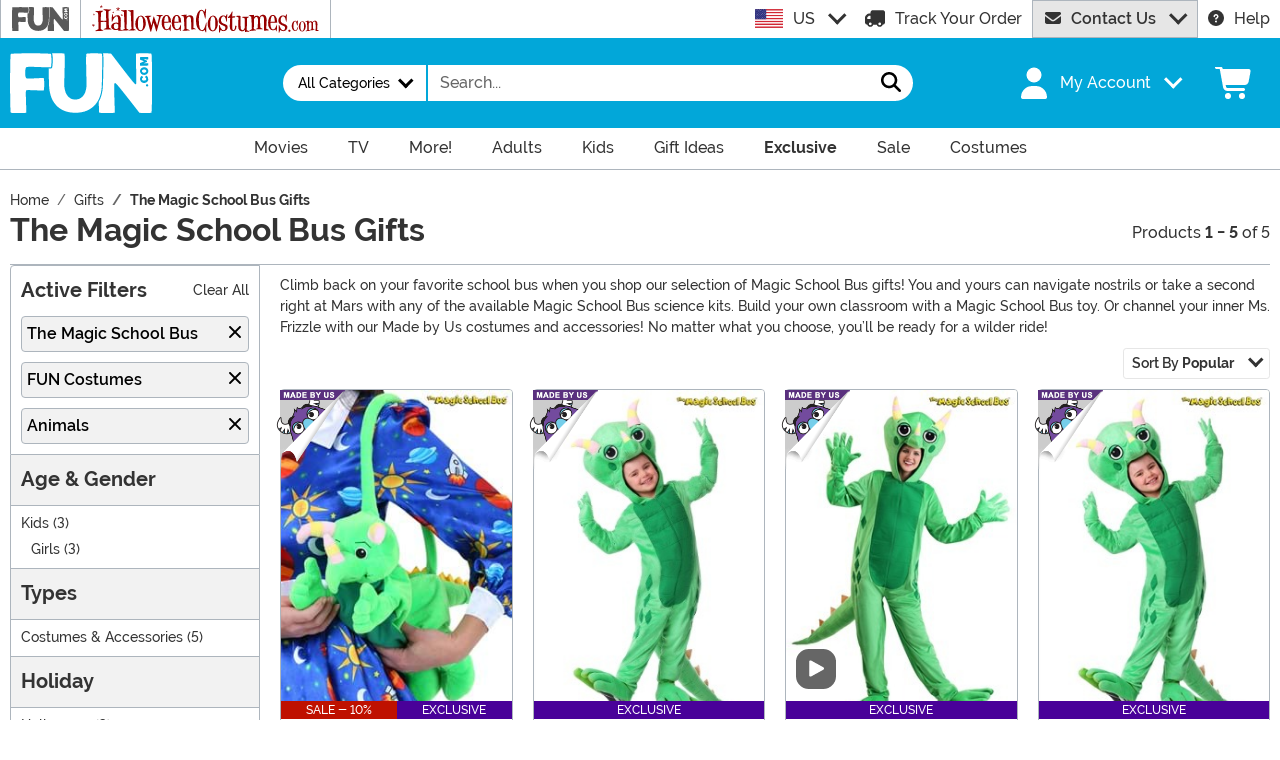

--- FILE ---
content_type: text/html; charset=utf-8
request_url: https://www.fun.com/the-magic-school-bus-gifts.html?t=621&bt=1993&utm_content=stdfilter
body_size: 22817
content:

<!DOCTYPE html><html lang="en" class="no-js no-rcnt fun"><head lang="en"><title>The Magic School Bus Gifts</title><meta name="description" content="Check out our selection of The Magic School Bus Gifts to travel through time and space to learn about science on the magic school bus with Miss Frizzle." /><meta name="keywords" content="The Magic School Bus, Magic School Bus, mrs frizzle" /><meta property="og:type" content="website" /><meta property="og:url" content="https://www.fun.com/the-magic-school-bus-gifts.html" /><meta property="og:title" content="The Magic School Bus Gifts" /><meta property="og:site_name" content="FUN.com" /><meta property="og:description" content="Check out our selection of The Magic School Bus Gifts to travel through time and space to learn about science on the magic school bus with Miss Frizzle." /><meta property="og:image" content="https://images.fun.com/fun-fb.png" /><meta property="og:image:width" content="300" /><meta property="og:image:height" content="300" /><meta property="twitter:card" content="summary" /><meta property="twitter:site" content="FunDotCom_" /><meta property="twitter:title" content="The Magic School Bus Gifts" /><meta property="twitter:description" content="Check out our selection of The Magic School Bus Gifts to travel through time and space to learn about science on the magic school bus with Miss Frizzle." /><meta property="twitter:image" content="https://images.fun.com/fun-fb.png" /><meta name="RichRelevanceApiKey" content="40fe16a23e0dd52c" /><meta name="RichRelevanceApiClientKey" content="d2eab12c501b413f" /><meta name="RichRelevanceApiUrl" content="https://integration.richrelevance.com/rrserver/api/rrPlatform/recsForPlacements" />	<meta charset="utf-8" /><meta id="viewport" name="viewport" content="width=device-width, initial-scale=1, shrink-to-fit=no" /><meta http-equiv="Content-Type" content="text/html;charset=utf-8" /><meta name="language" content="en-us" /><meta name="rating" content="general" /><meta name="distribution" content="global" /><link rel="preconnect" href="https://images.fun.com/" crossorigin="anonymous" />	<meta name="facebook-domain-verification" content="ggaupamzmxtoo7db6w8i1j5x6gcews" /><meta property="fb:app_id" content="694847583877748" /><meta name="google-adsense-account" content="ca-pub-5584689471206185" /><meta name="msapplication-config" content="none" /><meta name="p:domain_verify" content="dfe02cdc752a78292178320bfa644657" /><meta name="p:domain_verify" content="77a62609672e29c3520b300a8f3ef888" />	<script src="https://cdnjs.cloudflare.com/polyfill/v3/polyfill.min.js?features=es6%2Ces5%2Cdefault%2Ces7%2Ces2015%2Ces2016%2Ces2017%2Ces2018%2Ces2019%2Cblissfuljs"></script><script type="text/javascript">var funVisitorCookieKeyName = 'VISITOR_v1';var funDataPrivacyPolicyCountries = [748,768,790,821,872,880,881,890,923,937,940,943,964,977,982,1008,1014,1025,1073,1084,1085,1090,1110,1126,1132,1147,1523,1166,1262,1263,810,1301,1327,1334,1366,1367,1385,1410,975,1488];var funDataPrivacyPolicyCookieKeyName = 'DATAPRIVACYPOLICY_v1';</script><script type="text/javascript">var fun_CookieDomain = "";</script><script type="text/javascript">window.TrackJSSettings = { token: "e80f94dada7040eb8fae21ddc6095ed2", application: "100-159" };</script>	<link rel="alternate" href="https://www.fun.com/the-magic-school-bus-gifts.html" hreflang="en" /><link rel="alternate" href="https://www.fun.com/the-magic-school-bus-gifts.html" hreflang="x-default" /><link rel="alternate" href="https://www.fun.co.uk/the-magic-school-bus-gifts.html" hreflang="en-gb" /><link rel="alternate" href="https://www.fun.com.au/the-magic-school-bus-gifts.html" hreflang="en-au" /><link rel="canonical" href="https://www.fun.com/the-magic-school-bus-gifts.html" />	<script>try {dataLayer = window.dataLayer || [];
dataLayer.push({"ecomm_pagetype": "category"});
dataLayer.push({"ecomm_prodListJson": "[{\"brand\":\"FUN Costumes\",\"category\":\"The Magic School Bus Gifts\",\"is_preorder\":false,\"item_number\":\"FUN6352\",\"max_price\":17.9900,\"min_price\":17.9900,\"name\":\"Magic School Bus Stuffed Liz Purse\",\"product_id\":558618,\"url\":\"/magic-school-bus-liz-lizard-stuffed-purse.html\"},{\"brand\":\"FUN Costumes\",\"category\":\"The Magic School Bus Gifts\",\"is_preorder\":false,\"item_number\":\"FUN6874CH\",\"max_price\":49.9900,\"min_price\":49.9900,\"name\":\"Magic School Bus Liz Kid's Costume\",\"product_id\":749016,\"url\":\"/childrens-magic-school-bus-liz-costume.html\"},{\"brand\":\"FUN Costumes\",\"category\":\"The Magic School Bus Gifts\",\"is_preorder\":false,\"item_number\":\"FUN6874AD\",\"max_price\":59.9900,\"min_price\":59.9900,\"name\":\"The Magic School Bus Adult Liz Costume\",\"product_id\":748671,\"url\":\"/magic-school-bus-adult-liz-costume.html\"},{\"brand\":\"FUN Costumes\",\"category\":\"The Magic School Bus Gifts\",\"is_preorder\":false,\"item_number\":\"FUN6874TD\",\"max_price\":39.9900,\"min_price\":39.9900,\"name\":\"The Magic School Bus Toddler Liz Costume\",\"product_id\":746824,\"url\":\"/toddler-the-magic-school-bus-liz-costume.html\"},{\"brand\":\"FUN Costumes\",\"category\":\"The Magic School Bus Gifts\",\"is_preorder\":false,\"item_number\":\"FUN2855\",\"max_price\":29.9900,\"min_price\":29.9900,\"name\":\"Magic School Bus Liz Dog Costume\",\"product_id\":1031732,\"url\":\"/magic-school-bus-liz-pet-costume.html\"}]"});
dataLayer.push({"ecomm_category": "The Magic School Bus Gifts"});
dataLayer.push({"ecomm_categoryId": "31136"});
dataLayer.push({"breadcrumb": "Gifts > The Magic School Bus Gifts"});
dataLayer.push({"theme_ids": ["1702","793"]});
dataLayer.push({"ecomm_prodid": ["558618","749016","748671","746824","1031732"]});
dataLayer.push({"EventID": "74dced19-6418-474b-94df-9559b8740eab"});
dataLayer.push({"ecommerce": {"purchase":{"actionField":{"affiliation":null,"coupon":null,"customerAddressCity":null,"customerAddressLine1":null,"customerAddressLine2":null,"customerAddressState":null,"customerAddressZip":null,"id":null,"revenue":null,"shipping":null,"tax":null},"products":[]}}});dataLayer.push({'consent_mode_regions': 'AD,AT,BE,BG,HR,CY,CZ,DK,EE,FI,FR,GF,DE,GR,GP,HU,IE,IT,LV,LI,LT,LU,MT,MQ,YT,MC,ME,NL,PL,PT,RE,RO,PM,SM,SK,SI,ES,SE,GB,VA'});(function (w, d, s, l, i){w[l] = w[l] || []; w[l].push({'gtm.start':new Date().getTime(), event: 'gtm.js'}); var f = d.getElementsByTagName(s)[0],j = d.createElement(s), dl = l != 'dataLayer' ? '&l=' + l : ''; j.async = true; j.src ='//www.googletagmanager.com/gtm.js?id=' + i + dl; f.parentNode.insertBefore(j, f);})(window, document, 'script', 'dataLayer', 'GTM-N7R4LDW');}catch (err) {if (typeof trackJs !== "undefined"){trackJs.track(err);}}</script><!-- Global site tag (gtag.js) - Google Ads: 978081146 --><script async src="https://www.googletagmanager.com/gtag/js?id=AW-978081146"></script><script>window.dataLayer = window.dataLayer || [];function gtag(){dataLayer.push(arguments);}gtag('js', new Date());gtag('config', 'AW-978081146');</script>	<script>window.Fun = {};</script><link rel="icon" type="image/x-icon" href="/wwwroot/img/fun/favicon/favicon.ico"><link rel="icon" type="image/png" sizes="16x16" href="/wwwroot/img/fun/favicon/favicon-16x16.png"><link rel="icon" type="image/png" sizes="32x32" href="/wwwroot/img/fun/favicon/favicon-32x32.png"><link rel="icon" type="image/png" sizes="48x48" href="/wwwroot/img/fun/favicon/favicon-48x48.png"><link rel="manifest" href="/wwwroot/img/fun/favicon/manifest.webmanifest"><meta name="mobile-web-app-capable" content="yes"><meta name="theme-color" content="#02a7d9"><meta name="application-name" content="Fun"><link rel="apple-touch-icon" sizes="57x57" href="/wwwroot/img/fun/favicon/apple-touch-icon-57x57.png"><link rel="apple-touch-icon" sizes="60x60" href="/wwwroot/img/fun/favicon/apple-touch-icon-60x60.png"><link rel="apple-touch-icon" sizes="72x72" href="/wwwroot/img/fun/favicon/apple-touch-icon-72x72.png"><link rel="apple-touch-icon" sizes="76x76" href="/wwwroot/img/fun/favicon/apple-touch-icon-76x76.png"><link rel="apple-touch-icon" sizes="114x114" href="/wwwroot/img/fun/favicon/apple-touch-icon-114x114.png"><link rel="apple-touch-icon" sizes="120x120" href="/wwwroot/img/fun/favicon/apple-touch-icon-120x120.png"><link rel="apple-touch-icon" sizes="144x144" href="/wwwroot/img/fun/favicon/apple-touch-icon-144x144.png"><link rel="apple-touch-icon" sizes="152x152" href="/wwwroot/img/fun/favicon/apple-touch-icon-152x152.png"><link rel="apple-touch-icon" sizes="167x167" href="/wwwroot/img/fun/favicon/apple-touch-icon-167x167.png"><link rel="apple-touch-icon" sizes="180x180" href="/wwwroot/img/fun/favicon/apple-touch-icon-180x180.png"><link rel="apple-touch-icon" sizes="1024x1024" href="/wwwroot/img/fun/favicon/apple-touch-icon-1024x1024.png"><meta name="apple-mobile-web-app-capable" content="yes"><meta name="apple-mobile-web-app-status-bar-style" content="black-translucent"><meta name="apple-mobile-web-app-title" content="Fun"><meta name="msapplication-TileColor" content="#fff"><meta name="msapplication-TileImage" content="/wwwroot/img/fun/favicon/mstile-144x144.png"><meta name="msapplication-config" content="/wwwroot/img/fun/favicon/browserconfig.xml"><link rel="stylesheet" crossorigin href="/wwwroot/dist/fun/css/preload.DuDzYdvb.css"><link rel="preload" href="/wwwroot/dist/fun/css/preload.DuDzYdvb.css" type="text/css" as="style" crossorigin="anonymous">
<link rel="preload" href="/wwwroot/dist/fun/font/MonsterFont-Black.X08aQfGo.woff2" type="font/woff2" as="font" crossorigin="anonymous">
<link rel="preload" href="/wwwroot/dist/fun/font/MonsterFont-Bold.gLLgzYbu.woff2" type="font/woff2" as="font" crossorigin="anonymous">
<link rel="preload" href="/wwwroot/dist/fun/font/MonsterFont-Medium.DxMzIspZ.woff2" type="font/woff2" as="font" crossorigin="anonymous">
<link rel="preload" href="/wwwroot/dist/fun/font/MonsterFont-SemiBold.CNclgHUe.woff2" type="font/woff2" as="font" crossorigin="anonymous">
<link rel="preload" href="/wwwroot/dist/fun/img/fontawesome.CkA4mhCj.svg" type="image/svg+xml" as="image"><script>const convertSVG = (image, callback) =>{if (typeof fetch !== "undefined"){// Get the SVG file from the cachefetch(image.src, { cache: "force-cache" }).then((res) => res.text()).then((data) =>{// Parse the SVG text and turn it into DOM nodesconst parser = new DOMParser();const svg = parser.parseFromString(data, "image/svg+xml").querySelector("svg");// Pass along any class or IDs from the parent <img> elementif (image.id) svg.id = image.id;if (image.className) svg.classList = image.classList;// Replace the parent <img> with our inline SVGimage.parentNode.replaceChild(svg, image);}).then(callback).catch((error) => console.error(error));}};</script><script type="application/ld+json">{"@context":"https://schema.org","@type":"CollectionPage","name":"The Magic School Bus Gifts","description":"Check out our selection of The Magic School Bus Gifts to travel through time and space to learn about science on the magic school bus with Miss Frizzle.","url":"https://www.fun.com/the-magic-school-bus-gifts.html","keywords":"The Magic School Bus, Magic School Bus, mrs frizzle","mainEntity":{"@type":"ItemList","description":"Check out our selection of The Magic School Bus Gifts to travel through time and space to learn about science on the magic school bus with Miss Frizzle.","url":"https://www.fun.com/the-magic-school-bus-gifts.html","itemListElement":[{"@type":"ListItem","item":{"@type":"Product","name":"Magic School Bus Stuffed Liz Purse","image":"https://images.fun.com/products/38494/1-2/magic-school-bus-stuffed-liz-purse.jpg","url":"https://www.fun.com/magic-school-bus-liz-lizard-stuffed-purse.html","offers":{"@type":"Offer","price":17.9900,"priceCurrency":"USD"}},"position":1},{"@type":"ListItem","item":{"@type":"Product","name":"Magic School Bus Liz Kid's Costume","image":"https://images.fun.com/products/44131/1-2/childrens-magic-school-bus-liz-costume1.jpg","url":"https://www.fun.com/childrens-magic-school-bus-liz-costume.html","offers":{"@type":"Offer","price":49.9900,"priceCurrency":"USD"}},"position":2},{"@type":"ListItem","item":{"@type":"Product","name":"The Magic School Bus Adult Liz Costume","image":"https://images.fun.com/products/54329/1-2/the-magic-school-bus-adult-liz-costume.jpg","url":"https://www.fun.com/magic-school-bus-adult-liz-costume.html","offers":{"@type":"Offer","price":59.9900,"priceCurrency":"USD"}},"position":3},{"@type":"ListItem","item":{"@type":"Product","name":"The Magic School Bus Toddler Liz Costume","image":"https://images.fun.com/products/44138/1-2/toddler-the-magic-school-bus-liz-costume1.jpg","url":"https://www.fun.com/toddler-the-magic-school-bus-liz-costume.html","offers":{"@type":"Offer","price":39.9900,"priceCurrency":"USD"}},"position":4},{"@type":"ListItem","item":{"@type":"Product","name":"Magic School Bus Liz Dog Costume","image":"https://images.fun.com/products/71228/1-2/magic-school-bus-liz-dog-costume.jpg","url":"https://www.fun.com/magic-school-bus-liz-pet-costume.html","offers":{"@type":"Offer","price":29.9900,"priceCurrency":"USD"}},"position":5}],"numberOfItems":5},"publisher":{"@type":"Organization","name":"FUN.com","sameAs":["https://www.facebook.com/fundotcom","https://www.Twitter.com/FunDotCom_","https://www.Pinterest.com/fundotcom","https://www.Instagram.com/FunDotCom_","https://www.tiktok.com/@fundotcom_","https://www.youtube.com/channel/UCTvsLXK3bArcs_5ARzA6F2A"],"url":"https://www.fun.com","contactPoint":{"@type":"ContactPoint","availableLanguage":"English","contactType":"Customer Service","telephone":"+1-507-386-8383"},"faxNumber":"+1-507-386-0517","logo":{"@type":"ImageObject","url":"https://www.fun.com/theme/fun/img/org-logo.png"}},"breadcrumb":{"@type":"BreadcrumbList","itemListElement":[{"@type":"ListItem","item":{"@type":"WebPage","@id":"https://www.fun.com/","name":"Home"},"position":1},{"@type":"ListItem","item":{"@type":"WebPage","@id":"https://www.fun.com/gifts.html","name":"Gifts"},"position":2},{"@type":"ListItem","item":{"@type":"WebPage","@id":"https://www.fun.com/the-magic-school-bus-gifts.html","name":"The Magic School Bus Gifts"},"position":3}]}}</script><div id="footer-script"></div><script type="text/javascript">var google_tag_params = {
ecomm_prodid: "",
ecomm_pagetype: "category",
ecomm_totalvalue: 0,
ecomm_category: "The Magic School Bus Gifts"
};</script><script type="text/javascript">/* <![CDATA[ */var google_conversion_id = 978081146;var google_custom_params = window.google_tag_params;var google_conversion_currency = "USD";var google_remarketing_only = true;if (typeof Fun !== "undefined" && typeof Fun.DataPrivacyPolicy !== "undefined") {if (Fun.DataPrivacyPolicy.MarketingApproved()){// only allowed if marketing has been approved by the uservar googleDynamicRemarketingScriptElement = document.createElement('script');googleDynamicRemarketingScriptElement.type = 'text/javascript';googleDynamicRemarketingScriptElement.src = '//www.googleadservices.com/pagead/conversion.js';document.body.appendChild(googleDynamicRemarketingScriptElement);}}/* ]]> */</script><noscript><div style="display:inline;"><img height="1" width="1" style="border-style:none;" alt="" src="//googleads.g.doubleclick.net/pagead/viewthroughconversion/978081146/?value=0&amp;guid=ON&amp;script=0&amp;data=ecomm_prodid%3d%3becomm_pagetype%3dcategory%3becomm_totalvalue%3d0%3becomm_category%3dThe+Magic+School+Bus+Gifts&amp;currency_code=USD" /></div></noscript>	<script src="https://apis.google.com/js/platform.js?onload=renderBadge"async defer></script><script>
try{window.renderBadge = function() {var ratingBadgeContainer = document.createElement("div");document.body.appendChild(ratingBadgeContainer);window.gapi.load('ratingbadge', function() {window.gapi.ratingbadge.render(ratingBadgeContainer, {"merchant_id": 8479126,"position": "BOTTOM_RIGHT"});});};window.___gcfg = {lang: 'en_US'};}catch (err) {if (typeof trackJs !== "undefined"){trackJs.track(err);}}
</script><script type="module" crossorigin src="/wwwroot/dist/fun/js/category.bundle.BUY0USnt.js"></script>
<link rel="modulepreload" crossorigin href="/wwwroot/dist/fun/js/modulepreload-polyfill-chunk.B5Qt9EMX.js">
<link rel="modulepreload" crossorigin href="/wwwroot/dist/fun/js/bootstrap-chunk.zH-1Bpe-.js">
<link rel="modulepreload" crossorigin href="/wwwroot/dist/fun/js/axios-trackjs-chunk.C90blfd7.js">
<link rel="modulepreload" crossorigin href="/wwwroot/dist/fun/js/vendor-chunk.D_fvxmkg.js">
<link rel="modulepreload" crossorigin href="/wwwroot/dist/fun/js/TextResource-chunk.GZLwI4s2.js">
<link rel="modulepreload" crossorigin href="/wwwroot/dist/fun/js/preload-helper-chunk.CcaP5CQC.js">
<link rel="modulepreload" crossorigin href="/wwwroot/dist/fun/js/Sezzle-chunk.Bi4xB_1s.js">
<link rel="modulepreload" crossorigin href="/wwwroot/dist/fun/js/BasePage-chunk.Ciuw_QaU.js">
<link rel="modulepreload" crossorigin href="/wwwroot/dist/fun/js/ReadMore-chunk.DflCkBnM.js">
<link rel="stylesheet" crossorigin href="/wwwroot/dist/fun/css/bootstrap.3z6pM-Vg.css">
<link rel="stylesheet" crossorigin href="/wwwroot/dist/fun/css/Sezzle.D4xJWSCx.css">
<link rel="stylesheet" crossorigin href="/wwwroot/dist/fun/css/BasePage.DJA5sQPd.css">
<link rel="stylesheet" crossorigin href="/wwwroot/dist/fun/css/ReadMore.9Pq5hoGT.css">
<link rel="stylesheet" crossorigin href="/wwwroot/dist/fun/css/category.CXay-Q_Q.css"></head><body><div style="display: none"><img src="/wwwroot/dist/fun/img/fontawesome.CkA4mhCj.svg" onload="convertSVG(this);" style="display: none;" alt="" /></div><noscript><iframe src="//www.googletagmanager.com/ns.html?id=GTM-N7R4LDW&amp;ecomm_pagetype=category&amp;ecomm_prodListJson=[{brand:FUN Costumes,category:The Magic School Bus Gifts,is_preorder:false,item_number:FUN6352,max_price:17.9900,min_price:17.9900,name:Magic School Bus Stuffed Liz Purse,product_id:558618,url:/magic-school-bus-liz-lizard-stuffed-purse.html},{brand:FUN Costumes,category:The Magic School Bus Gifts,is_preorder:false,item_number:FUN6874CH,max_price:49.9900,min_price:49.9900,name:Magic School Bus Liz Kid&#39;s Costume,product_id:749016,url:/childrens-magic-school-bus-liz-costume.html},{brand:FUN Costumes,category:The Magic School Bus Gifts,is_preorder:false,item_number:FUN6874AD,max_price:59.9900,min_price:59.9900,name:The Magic School Bus Adult Liz Costume,product_id:748671,url:/magic-school-bus-adult-liz-costume.html},{brand:FUN Costumes,category:The Magic School Bus Gifts,is_preorder:false,item_number:FUN6874TD,max_price:39.9900,min_price:39.9900,name:The Magic School Bus Toddler Liz Costume,product_id:746824,url:/toddler-the-magic-school-bus-liz-costume.html},{brand:FUN Costumes,category:The Magic School Bus Gifts,is_preorder:false,item_number:FUN2855,max_price:29.9900,min_price:29.9900,name:Magic School Bus Liz Dog Costume,product_id:1031732,url:/magic-school-bus-liz-pet-costume.html}]&amp;ecomm_category=The Magic School Bus Gifts&amp;ecomm_categoryId=31136&amp;breadcrumb=Gifts &gt; The Magic School Bus Gifts&amp;theme_ids=1702,793&amp;ecomm_prodid=558618,749016,748671,746824,1031732&amp;EventID=74dced19-6418-474b-94df-9559b8740eab" height="0" width="0" style="display:none;visibility:hidden"></iframe></noscript><div id="fb-root"></div><div role="complementary" aria-label="Site Utilities" class="sites header-row d-none d-lg-block"><a class="visually-hidden visually-hidden-focusable btn btn-primary" href="#main">Skip to main content</a><div class="container-xxl position-relative"><div class="row"><div class="d-flex justify-content-center align-items-center col-auto p-0 border-start"><button class="btn btn-link py-0 px-3 btn-sites" type="button" disabled><img alt="Fun.com" aria-label="Go to Fun.com home." src="/wwwroot/img/fun/us/logo.svg" width="57" height="24" /></button></div><div class="d-flex justify-content-center align-items-center col-auto p-0 border-start dropdown dropdown-full"><button class="btn btn-link py-0 px-3 btn-sites" type="button" id="funSiteDropdown" data-bs-toggle="dropdown" aria-haspopup="true" aria-expanded="false"><img class="filter-hc-red" width="227" height="28" src="/wwwroot/img/hc/us/logo.svg" alt="HalloweenCostumes.com" /></button><div class="dropdown-menu" aria-labelledby="funSiteDropdown"><div class="container-fluid"><div class="row"><div class="col-auto me-4 d-flex align-items-center"><a class="logo" href="https://www.halloweencostumes.com" rel="nofollow"><img class="filter-hc-red" src="/wwwroot/img/hc/us/logo.svg" width="325" height="40" alt="HalloweenCostumes.com" /></a></div><div class="col"><a class="text-dark" href="https://www.halloweencostumes.com/halloween-costumes-2026.html" rel="nofollow">New Costumes</a><br /><a class="text-dark" href="https://www.halloweencostumes.com/adult-costumes.html" rel="nofollow">Adult Costumes</a><br /><a class="text-dark" href="https://www.halloweencostumes.com/kids-costumes.html" rel="nofollow">Kids</a><br /></div><div class="col"><a class="text-dark" href="https://www.halloweencostumes.com/pet-costumes.html" rel="nofollow">Pet</a><br /><a class="text-dark" href="https://www.halloweencostumes.com/sexy-costumes.html" rel="nofollow">Sexy</a><br /><a class="text-dark" href="https://www.halloweencostumes.com/plus-size-costumes.html" rel="nofollow">Plus Size</a><br /></div><div class="col"><a class="text-dark" href="https://www.halloweencostumes.com/group-costume-ideas.html" rel="nofollow">Groups</a><br /><a class="text-dark" href="https://www.halloweencostumes.com/couple-costume-ideas.html" rel="nofollow">Couples</a><br /><a class="text-dark" href="https://www.halloweencostumes.com/exclusive.html" rel="nofollow">Exclusive</a><br /></div><div class="col"><a class="text-dark" href="https://www.halloweencostumes.com/halloween-decorations.html" rel="nofollow">Decorations</a><br /><a class="text-dark" href="https://www.halloweencostumes.com/halloween-animatronics.html" rel="nofollow">Animatronics</a><br /><a class="text-dark" href="https://www.halloweencostumes.com/accessories.html" rel="nofollow">Accessories</a><br /></div></div></div></div></div><div class="d-flex justify-content-center align-items-center col border-start text-center lh-1"></div><div class="d-flex justify-content-center align-items-center col-auto dropdown"><button class="btn btn-link text-left p-0 dropdown-toggle link-dark" type="button" id="intlSiteDropdown" data-bs-toggle="dropdown" aria-haspopup="true" aria-expanded="false"><span class="flag flag-icon flag-icon-us me-3"></span>US</button><div class="dropdown-menu" aria-labelledby="intlSiteDropdown"><a class="dropdown-item" href="https://www.fun.co.uk/?utm_source=Flag_On_FUN_US&utm_campaign=FlagSelector" rel="nofollow noopener"><span class="flag flag-icon flag-icon-uk me-3"></span>UK</a><a class="dropdown-item" href="https://www.fun.com.au/?utm_source=Flag_On_FUN_US&utm_campaign=FlagSelector" rel="nofollow noopener"><span class="flag flag-icon flag-icon-au me-3"></span>AU</a></div></div><div class="d-flex justify-content-center align-items-center col-auto"><a class="link-dark" href="/order-status.aspx"><svg class="svg-inline--fa fa-flip-horizontal me-3 fa-lg" aria-hidden="true"><use xlink:href="#fa-solid-fa-truck" /></svg>Track Your Order</a></div><div id="desktopChat" class="d-flex justify-content-center col-auto p-0"><div id="stlched" class="dropdown contact contact--head" data-chatid="quiq"><button class="btn btn-secondary text-capitalize h-100 rounded-0 dropdown-toggle contact__launcher" type="button" data-bs-toggle="dropdown" aria-haspopup="true" aria-expanded="false"><svg class="svg-inline--fa me-3" aria-hidden="true"><use xlink:href="#fa-solid-fa-envelope" /></svg>Contact Us</button><div class="dropdown-menu"><a href="#" role="button" tabindex="0" class="contact__chat dropdown-item disabled"><svg class="svg-inline--fa fa-spin me-3" aria-hidden="true"><use xlink:href="#fa-solid-fa-spinner-third" /></svg><span>Live Chat</span></a></div></div></div><div class="d-flex justify-content-center align-items-center col-auto"><a class="link-dark" href="/frequently-asked-questions.html"><svg class="svg-inline--fa me-3" aria-hidden="true"><use xlink:href="#fa-solid-fa-circle-question" /></svg>Help</a></div></div></div></div><header><div class="header-row header-top bg-primary"><div class="container-xxl p-0"><nav class="navbar navbar-dark navbar-expand-lg py-3 px-0 px-lg-3 navbar-top"><button class="btn btn-link navbar__menu border-0 link-white d-lg-none" type="button" data-bs-toggle="offcanvas" data-bs-target="#offCanvasMenu" aria-controls="offCanvasMenu" aria-label="Show menu"><svg class="svg-inline--fa fa-2x" aria-hidden="true"><use xlink:href="#fa-solid-fa-bars" /></svg></button><a class="navbar-brand flex-grow-1 flex-lg-grow-0 text-center" href="/"><img alt="Fun" class="img-fluid h-lg-auto fun-logo filter-white" src="/wwwroot/img/fun/us/logo.svg" width="142" height="60" /></a><div id="searchBar" class="collapse navbar-collapse flex-grow-1 order-2 order-lg-0 pt-3 px-3 pe-lg-0 pt-lg-0 px-lg-3 justify-content-lg-center"><form id="frmSearch" action="/search.aspx" class="row g-0 w-100 w-lg-75" method="get"><div class="col-12 col-sm-auto mb-3 mb-sm-0 border-transparent border-2 border-sm-end"><div class="dropdown dropoption h-100"><button class="btn btn-white border-0 dropdown-toggle w-100 w-sm-auto h-100 fs-sm fw-normal rounded-pill-start text-capitalize px-4" type="button" data-bs-toggle="dropdown" aria-haspopup="true" aria-expanded="false"><span>All Categories</span></button><div class="dropdown-menu w-100 w-sm-auto"><label tabindex="0" class="dropdown-item"><input type="radio" class="d-none" name="p" value="" checked="checked" /><span>All Categories</span></label><label tabindex="0" class="dropdown-item"><input type="radio" class="d-none" name="p" value="15" /><span>Accessories</span></label><label tabindex="0" class="dropdown-item"><input type="radio" class="d-none" name="p" value="1" /><span>Apparel</span></label><label tabindex="0" class="dropdown-item"><input type="radio" class="d-none" name="p" value="103" /><span>Collectibles</span></label><label tabindex="0" class="dropdown-item"><input type="radio" class="d-none" name="p" value="18" /><span>Halloween Costumes</span></label><label tabindex="0" class="dropdown-item"><input type="radio" class="d-none" name="p" value="70" /><span>Home &amp; Office</span></label><label tabindex="0" class="dropdown-item"><input type="radio" class="d-none" name="p" value="494" /><span>Toys</span></label></div></div></div><div class="col-12 col-sm"><div class="input-group w-100 position-relative"><input id="txtSearch" name="q" type="search" class="form-control border-0 rounded-0 bg-white input-search fun" maxlength="100" placeholder="Search..." aria-label="Search..." autocapitalize="false" autocomplete="off" autocorrect="off" value="" data-qa="txtSearchbar" /><button id="btnClearSearch" class="btn btn-white border-0" style="display: none;" type="reset" aria-label="Clear search form"><svg class="svg-inline--fa" aria-hidden="true"><use xlink:href="#fa-solid-fa-xmark" /></svg></button><button class="btn btn-white border-0 rounded-pill-end" type="submit" aria-label="Search form submit"><svg class="svg-inline--fa fa-lg" aria-hidden="true"><use xlink:href="#fa-solid-fa-magnifying-glass" /></svg></button></div></div></form></div><button id="searchToggle" class="btn btn-link navbar__search border-0 link-white d-lg-none" type="button" data-bs-toggle="collapse" data-bs-target="#searchBar" aria-label="Toggle search form"><svg class="svg-inline--fa fa-2x" aria-hidden="true"><use xlink:href="#fa-solid-fa-magnifying-glass" /></svg></button><div class="nav-item dropdown d-none d-lg-flex my-account me-lg-5"><a class="nav-link dropdown-toggle pe-0 link-white menu-account d-flex align-items-center" data-bs-toggle="dropdown" href="#" role="button" aria-haspopup="true" aria-expanded="false"><svg class="svg-inline--fa me-3 fa-2x" aria-hidden="true"><use xlink:href="#fa-solid-fa-user" /></svg><span class="sgn">My Account</span></a><div class="dropdown-menu dropdown-menu-end mt-3"><a href="/account" class="dropdown-item has-icon my-account--on d-none"><svg class="svg-inline--fa fa-fw me-3" aria-hidden="true"><use xlink:href="#fa-solid-fa-gear" /></svg>My Account</a><a href="/account/order-history" class="dropdown-item has-icon my-account--on d-none"><svg class="svg-inline--fa fa-fw me-3" aria-hidden="true"><use xlink:href="#fa-solid-fa-cart-shopping" /></svg>My Orders</a><a href="/account/save-for-later" class="dropdown-item has-icon my-account--on d-none"><svg class="svg-inline--fa fa-fw me-3" aria-hidden="true"><use xlink:href="#fa-regular-fa-heart" /></svg>Saved For Later</a><div class="dropdown-divider my-account--on d-none"></div><a href="/account/logout" class="dropdown-item has-icon my-account--on d-none"><svg class="svg-inline--fa fa-fw me-3" aria-hidden="true"><use xlink:href="#fa-solid-fa-right-from-bracket" /></svg>Sign Out</a><a href="/account/" class="dropdown-item has-icon my-account--off d-block"><svg class="svg-inline--fa fa-fw me-3" aria-hidden="true"><use xlink:href="#fa-solid-fa-right-to-bracket" /></svg>Sign In</a><a href="/account/register" class="dropdown-item has-icon my-account--off d-block"><svg class="svg-inline--fa fa-fw me-3" aria-hidden="true"><use xlink:href="#fa-solid-fa-user-plus" /></svg>Sign Up</a></div></div><div class="nav-item dropdown d-flex my-cart ps-0 pe-3 align-self-stretch"><a id="mcrt" class="nav-link link-white d-flex align-items-center navbar__cart btn-cart px-2" href="/cart/" role="button" aria-haspopup="true" aria-expanded="false" aria-label="Check out"><svg class="svg-inline--fa fa-fw fa-2x" aria-hidden="true"><use xlink:href="#fa-solid-fa-cart-shopping" /></svg><span class="translate-middle badge rounded-pill bg-black buy"></span><span class="translate-middle badge rounded-pill bg-preo pre"></span></a><div id="qcrt" class="dropdown-menu dropdown-menu-end d-none" aria-labelledby="mcrt"><a href="/cart/" class="dropdown-item has-icon my-cart crt d-none"><svg class="svg-inline--fa fa-fw me-2 me-3 fa-2x" aria-hidden="true"><use xlink:href="#fa-solid-fa-cart-shopping" /></svg>Shopping Cart</a><a href="/pre-order/" class="dropdown-item has-icon my-cart preo d-none"><svg class="svg-inline--fa fa-fw me-2 text-preo me-3 fa-2x" aria-hidden="true"><use xlink:href="#fa-solid-fa-cart-shopping" /></svg>Pre-Order Cart</a></div></div></nav></div></div><div class="d-none d-lg-block bg-white header-row border-bottom"><div id="desktopMenu" class="row g-0 flex-lg-nowrap"><nav id="topMenu" aria-label="Main Menu" class="w-lg-100" role="navigation"><ul id="menu" class="nav justify-content-lg-center"><li class="nav-item nav__movies"><a class="nav-link has-child" href="/movie-themed-gifts.html?utm_content=top_nav_links" data-qa="lnkHeadCatagory" aria-label="Movie Items"><span class="d-flex align-items-center"><img alt="Movie Items" class="d-lg-none me-3 nav-bubble lazyload" width="60" height="60" data-src="/wwwroot/img/fun/nav/nav-movies.png" /> Movies</span> <svg class="svg-inline--fa fa-lg" aria-hidden="true"><use xlink:href="#fa-regular-fa-chevron-right" /></svg></a><div class="nav-container"><ul><li class="nav-item nav-item--murray d-none d-lg-block"><div class="row justify-content-center my-4"><div class="col-5 text-center"><a class="d-block" href="/disney-gifts.html?utm_content=top_nav_links"><img alt="Disney Logo" class="lazyload" data-src="/wwwroot/img/fun/nav/Disney-Logo.png" width="130" height="54" /></a></div></div><div class="row justify-content-center my-5"><div class="col-5 text-center"><a class="d-block" href="/star-wars-gifts.html?utm_content=top_nav_links"><img alt="Star Wars Logo" class="lazyload" data-src="/wwwroot/img/fun/nav/Star-Wars-Logo.png" width="130" height="56" /></a></div></div><div class="row justify-content-center my-5"><div class="col-5 text-center"><a class="d-block" href="/harry-potter-gifts.html?utm_content=top_nav_links"><img alt="Harry Potter Logo" class="lazyload" data-src="/wwwroot/img/fun/nav/Harry-Potter-Logo.png" width="130" height="43" /></a></div></div><div class="row justify-content-center my-5"><div class="col-5 text-center"><a class="d-block" href="/marvel-gifts.html?utm_content=top_nav_links"><img alt="Marvel Logo" class="lazyload" data-src="/wwwroot/img/fun/nav/Marvel-Logo.png" width="130" height="53" /></a></div></div><div class="row justify-content-center my-4"><div class="col-3 text-center"><a class="d-block" href="/dc-gifts.html?utm_content=top_nav_links"><img alt="DC Logo" class="lazyload" data-src="/wwwroot/img/fun/nav/DC-Logo_Big-TM.png" width="101" height="101" /></a></div></div></li><li class="nav-item nav-item--colspan-4"><a class="nav-link has-child nav-header" href="/movie-themed-gifts.html?utm_content=top_nav_links">Movies</a><ul><li class="nav-item d-lg-none"><a class="nav-link" href="/movie-themed-gifts.html?utm_content=top_nav_links">View All Movie Themed Gifts</a></li><li class="nav-item"><a class="nav-link" href="/aladdin-gifts.html?utm_content=top_nav_links">Aladdin</a></li><li class="nav-item"><a class="nav-link" href="/alice-in-wonderland-gifts.html?utm_content=top_nav_links">Alice in Wonderland</a></li><li class="nav-item"><a class="nav-link" href="/avengers-gifts.html?utm_content=top_nav_links">Avengers</a></li><li class="nav-item"><a class="nav-link" href="/back-to-the-future-gifts.html?utm_content=top_nav_links">Back to the Future</a></li><li class="nav-item"><a class="nav-link" href="/batman-gifts.html?utm_content=top_nav_links">Batman</a></li><li class="nav-item"><a class="nav-link" href="/beauty-and-the-beast-gifts.html?utm_content=top_nav_links">Beauty and the Beast</a></li><li class="nav-item"><a class="nav-link" href="/beetlejuice-gifts.html?utm_content=top_nav_links">Beetlejuice</a></li><li class="nav-item"><a class="nav-link" href="/black-panther-gifts.html?utm_content=top_nav_links">Black Panther</a></li><li class="nav-item"><a class="nav-link" href="/captain-america-gifts.html?utm_content=top_nav_links">Captain America</a></li><li class="nav-item"><a class="nav-link" href="/captain-marvel-gifts.html?utm_content=top_nav_links">Captain Marvel</a></li><li class="nav-item"><a class="nav-link" href="/chucky-gifts.html?utm_content=top_nav_links">Chucky</a></li><li class="nav-item"><a class="nav-link" href="/coraline-gifts.html?utm_content=top_nav_links">Coraline</a></li><li class="nav-item"><a class="nav-link" href="/dark-crystal-gifts.html?utm_content=top_nav_links">Dark Crystal</a></li><li class="nav-item"><a class="nav-link" href="/deadpool-gifts.html?utm_content=top_nav_links">Deadpool</a></li><li class="nav-item"><a class="nav-link" href="/doctor-strange-gifts.html?utm_content=top_nav_links">Doctor Strange</a></li><li class="nav-item"><a class="nav-link" href="/flash-gifts.html?utm_content=top_nav_links">Flash</a></li><li class="nav-item"><a class="nav-link" href="/friday-the-13th-gifts.html?utm_content=top_nav_links">Friday the 13th</a></li><li class="nav-item"><a class="nav-link" href="/frozen-gifts.html?utm_content=top_nav_links">Frozen</a></li><li class="nav-item"><a class="nav-link" href="/ghostbusters-gifts.html?utm_content=top_nav_links">Ghostbusters</a></li><li class="nav-item"><a class="nav-link" href="/godzilla-gifts.html?utm_content=top_nav_links">Godzilla</a></li><li class="nav-item"><a class="nav-link" href="/gremlins-gifts.html?utm_content=top_nav_links">Gremlins</a></li><li class="nav-item"><a class="nav-link" href="/halloween-michael-myers-gifts.html?utm_content=top_nav_links">Halloween</a></li><li class="nav-item"><a class="nav-link" href="/harry-potter-gifts.html?utm_content=top_nav_links">Harry Potter</a></li><li class="nav-item"><a class="nav-link" href="/hocus-pocus-gifts.html?utm_content=top_nav_links">Hocus Pocus</a></li><li class="nav-item"><a class="nav-link" href="/how-the-grinch-stole-christmas-gifts.html?utm_content=top_nav_links">How the Grinch Stole Christmas</a></li><li class="nav-item"><a class="nav-link" href="/incredible-hulk-gifts.html?utm_content=top_nav_links">Incredible Hulk</a></li><li class="nav-item"><a class="nav-link" href="/iron-man-gifts.html?utm_content=top_nav_links">Iron Man</a></li><li class="nav-item"><a class="nav-link" href="/it-gifts.html?utm_content=top_nav_links">It</a></li><li class="nav-item"><a class="nav-link" href="/jurassic-park-gifts.html?utm_content=top_nav_links">Jurassic Park</a></li><li class="nav-item"><a class="nav-link" href="/king-kong-gifts.html?utm_content=top_nav_links">King Kong</a></li><li class="nav-item"><a class="nav-link" href="/labyrinth-gifts.html?utm_content=top_nav_links">Labyrinth</a></li><li class="nav-item"><a class="nav-link" href="/lilo-stitch-gifts.html?utm_content=top_nav_links">Lilo &amp; Stitch</a></li><li class="nav-item"><a class="nav-link" href="/lion-king-gifts.html?utm_content=top_nav_links">Lion King</a></li><li class="nav-item"><a class="nav-link" href="/the-little-mermaid-gifts.html?utm_content=top_nav_links">Little Mermaid</a></li><li class="nav-item"><a class="nav-link" href="/lord-of-the-rings-gifts.html?utm_content=top_nav_links">Lord of the Rings</a></li><li class="nav-item"><a class="nav-link" href="/minions-gifts.html?utm_content=top_nav_links">Minions</a></li><li class="nav-item"><a class="nav-link" href="/monsters-inc-gifts.html?utm_content=top_nav_links">Monsters Inc.</a></li><li class="nav-item"><a class="nav-link" href="/national-lampoons-christmas-vacation-gifts.html?utm_content=top_nav_links">National Lampoon's Christmas Vacation</a></li><li class="nav-item"><a class="nav-link" href="/nightmare-before-christmas-gifts.html?utm_content=top_nav_links">Nightmare Before Christmas</a></li><li class="nav-item"><a class="nav-link" href="/nightmare-on-elm-street-gifts.html?utm_content=top_nav_links">Nightmare on Elm Street</a></li><li class="nav-item"><a class="nav-link" href="/princess-bride-gifts.html?utm_content=top_nav_links">Princess Bride</a></li><li class="nav-item"><a class="nav-link" href="/snow-white-gifts.html?utm_content=top_nav_links">Snow White</a></li><li class="nav-item"><a class="nav-link" href="/sonic-hedgehog-gifts.html?utm_content=top_nav_links">Sonic The Hedgehog</a></li><li class="nav-item"><a class="nav-link" href="/spiderman-gifts.html?utm_content=top_nav_links">Spider-Man</a></li><li class="nav-item"><a class="nav-link" href="/star-wars-gifts.html?utm_content=top_nav_links">Star Wars</a></li><li class="nav-item"><a class="nav-link" href="/superman-gifts.html?utm_content=top_nav_links">Superman</a></li><li class="nav-item"><a class="nav-link" href="/teenage-mutant-ninja-turtles-gifts.html?utm_content=top_nav_links">Teenage Mutant Ninja Turtles</a></li><li class="nav-item"><a class="nav-link" href="/thor-gifts.html?utm_content=top_nav_links">Thor</a></li><li class="nav-item"><a class="nav-link" href="/toy-story-gifts.html?utm_content=top_nav_links">Toy Story</a></li><li class="nav-item"><a class="nav-link" href="/trolls-gifts.html?utm_content=top_nav_links">Trolls</a></li><li class="nav-item"><a class="nav-link" href="/wizard-of-oz-gifts.html?utm_content=top_nav_links">Wizard of Oz</a></li><li class="nav-item"><a class="nav-link" href="/wonder-woman-gifts.html?utm_content=top_nav_links">Wonder Woman</a></li></ul></li></ul></div></li><li class="nav-item nav__tv"><a class="nav-link has-child" href="/television-themed-gifts.html?utm_content=top_nav_links" data-qa="lnkHeadCatagory" aria-label="TV Items"><span class="d-flex align-items-center"><img alt="TV Items" class="d-lg-none me-3 nav-bubble lazyload" width="60" height="60" data-src="/wwwroot/img/fun/nav/nav-tv.png" /> TV</span> <svg class="svg-inline--fa fa-lg" aria-hidden="true"><use xlink:href="#fa-regular-fa-chevron-right" /></svg></a><div class="nav-container"><ul><li class="nav-item nav-item--murray d-none d-lg-block"><div class="row justify-content-center my-4"><div class="col-3 text-center"><a class="d-block" href="/care-bears-gifts.html?utm_content=top_nav_links"><img alt="Care Bears Logo" class="lazyload" data-src="/wwwroot/img/fun/nav/care-bears-logo.png" width="133" height="144" /></a></div></div><div class="row justify-content-center my-5"><div class="col-6 text-center"><a class="d-block" href="/dragon-ball-z-gifts.html?utm_content=top_nav_links"><img alt="Dragon Ball Z Logo" class="lazyload" data-src="/wwwroot/img/fun/nav/DragonballZ_Logo.png" width="130" height="32" /></a></div></div><div class="row justify-content-center my-5"><div class="col-6 text-center"><a class="d-block" href="/game-of-thrones-gifts.html?utm_content=top_nav_links"><img alt="Game of Thrones Logo" class="lazyload" data-src="/wwwroot/img/fun/nav/GOT-Logo.png" width="130" height="16" /></a></div></div><div class="row justify-content-center my-5"><div class="col-6 text-center"><a class="d-block" href="/stranger-things-gifts.html?utm_content=top_nav_links"><img alt="Stranger Things Logo" class="lazyload" data-src="/wwwroot/img/fun/nav/Stanger-Things-Logo.png" width="130" height="47" /></a></div></div><div class="row justify-content-center my-4"><div class="col-6 text-center"><a class="d-block" href="/star-wars-the-mandalorian-gifts.html?utm_content=top_nav_links"><img alt="The Mandalorian Logo" class="lazyload" data-src="/wwwroot/img/fun/nav/Mandalorian-Logo.png" width="130" height="30" /></a></div></div></li><li class="nav-item nav-item--colspan-3"><a class="nav-link has-child nav-header" href="/television-themed-gifts.html?utm_content=top_nav_links"><span class="d-lg-none">View All&nbsp;</span>Television</a><ul><li class="nav-item d-lg-none"><a class="nav-link" href="/television-themed-gifts.html?utm_content=top_nav_links">View All Television Themed Gifts</a></li><li class="nav-item"><a class="nav-link" href="/addams-family-gifts.html?utm_content=top_nav_links">Addams Family</a></li><li class="nav-item"><a class="nav-link" href="/care-bears-gifts.html?utm_content=top_nav_links">Care Bears</a></li><li class="nav-item"><a class="nav-link" href="/friends-gifts.html?utm_content=top_nav_links">Friends</a></li><li class="nav-item"><a class="nav-link" href="/game-of-thrones-gifts.html?utm_content=top_nav_links">Game of Thrones</a></li><li class="nav-item"><a class="nav-link" href="/hello-kitty-gifts.html?utm_content=top_nav_links">Hello Kitty</a></li><li class="nav-item"><a class="nav-link" href="/karate-kid-gifts.html?utm_content=top_nav_links">Karate Kid</a></li><li class="nav-item"><a class="nav-link" href="/loki-gifts.html?utm_content=top_nav_links">Loki</a></li><li class="nav-item"><a class="nav-link" href="/looney-tunes-gifts.html?utm_content=top_nav_links">Looney Tunes</a></li><li class="nav-item"><a class="nav-link" href="/star-wars-the-mandalorian-gifts.html?utm_content=top_nav_links">Mandalorian</a></li><li class="nav-item"><a class="nav-link" href="/masters-of-the-universe-gifts.html?utm_content=top_nav_links">Masters of the Universe</a></li><li class="nav-item"><a class="nav-link" href="/mickey-mouse-gifts.html?utm_content=top_nav_links">Mickey</a></li><li class="nav-item"><a class="nav-link" href="/minnie-mouse-gifts.html?utm_content=top_nav_links">Minnie</a></li><li class="nav-item"><a class="nav-link" href="/my-little-pony-gifts.html?utm_content=top_nav_links">My Little Pony</a></li><li class="nav-item"><a class="nav-link" href="/nickelodeon-gifts.html?utm_content=top_nav_links">Nickelodeon</a></li><li class="nav-item"><a class="nav-link" href="/parks-rec-gifts.html?utm_content=top_nav_links">Parks &amp; Rec</a></li><li class="nav-item"><a class="nav-link" href="/paw-patrol-gifts.html?utm_content=top_nav_links">Paw Patrol</a></li><li class="nav-item"><a class="nav-link" href="/peanuts-gifts.html?utm_content=top_nav_links">Peanuts</a></li><li class="nav-item"><a class="nav-link" href="/peppa-pig-gifts.html?utm_content=top_nav_links">Peppa Pig</a></li><li class="nav-item"><a class="nav-link" href="/pj-masks-gifts.html?utm_content=top_nav_links">PJ Masks</a></li><li class="nav-item"><a class="nav-link" href="/pokemon-gifts.html?utm_content=top_nav_links">Pokémon</a></li><li class="nav-item"><a class="nav-link" href="/power-rangers-gifts.html?utm_content=top_nav_links">Power Rangers</a></li><li class="nav-item"><a class="nav-link" href="/scooby-doo-gifts.html?utm_content=top_nav_links">Scooby Doo</a></li><li class="nav-item"><a class="nav-link" href="/sesame-street-gifts.html?utm_content=top_nav_links">Sesame Street</a></li><li class="nav-item"><a class="nav-link" href="/simpsons-gifts.html?utm_content=top_nav_links">Simpsons</a></li><li class="nav-item"><a class="nav-link" href="/south-park-gifts.html?utm_content=top_nav_links">South Park</a></li><li class="nav-item"><a class="nav-link" href="/spongebob-squarepants-gifts.html?utm_content=top_nav_links">SpongeBob SquarePants</a></li><li class="nav-item"><a class="nav-link" href="/star-trek-gifts.html?utm_content=top_nav_links">Star Trek</a></li><li class="nav-item"><a class="nav-link" href="/stranger-things-gifts.html?utm_content=top_nav_links">Stranger Things</a></li><li class="nav-item"><a class="nav-link" href="/ted-lasso-gifts.html?utm_content=top_nav_links">Ted Lasso</a></li><li class="nav-item"><a class="nav-link" href="/teenage-mutant-ninja-turtles-gifts.html?utm_content=top_nav_links">Teenage Mutant Ninja Turtles</a></li><li class="nav-item"><a class="nav-link" href="/flintstones-costumes.html?utm_content=top_nav_links">The Flintstones</a></li><li class="nav-item"><a class="nav-link" href="/the-magic-school-bus-gifts.html?utm_content=top_nav_links">The Magic School Bus</a></li><li class="nav-item"><a class="nav-link" href="/the-office-gifts.html?utm_content=top_nav_links">The Office</a></li><li class="nav-item"><a class="nav-link" href="/transformers-gifts.html?utm_content=top_nav_links">Transformers</a></li><li class="nav-item"><a class="nav-link" href="/winnie-the-pooh-gifts.html?utm_content=top_nav_links">Winnie the Pooh</a></li><li class="nav-item"><a class="nav-link" href="/wwe-gifts.html?utm_content=top_nav_links">WWE</a></li></ul></li><li class="nav-item">						<a class="nav-link has-child nav-header" href="/anime-gifts.html?utm_content=top_nav_links">Anime <svg class="svg-inline--fa fa-lg" aria-hidden="true"><use xlink:href="#fa-regular-fa-chevron-right" /></svg></a><ul><li class="nav-item d-lg-none"><a class="nav-link" href="/anime-gifts.html?utm_content=top_nav_links">View All Anime</a></li><li class="nav-item"><a class="nav-link" href="/attack-on-titan-gifts.html?utm_content=top_nav_links">Attack on Titan</a></li><li class="nav-item"><a class="nav-link" href="/avatar-the-last-airbender-merch.html?utm_content=top_nav_links">Avatar: The Last Airbender</a></li><li class="nav-item"><a class="nav-link" href="/demon-slayer-gifts.html?utm_content=top_nav_links">Demon Slayer</a></li><li class="nav-item"><a class="nav-link" href="/dragon-ball-z-gifts.html?utm_content=top_nav_links">Dragon Ball Z</a></li><li class="nav-item"><a class="nav-link" href="/hunter-x-hunter-gifts.html?utm_content=top_nav_links">Hunter X Hunter</a></li><li class="nav-item"><a class="nav-link" href="/inuyasha-gifts.html?utm_content=top_nav_links">Inuyasha</a></li><li class="nav-item"><a class="nav-link" href="/jujutsu-kaisen-gifts.html?utm_content=top_nav_links">Jujutsu Kaisen</a></li><li class="nav-item"><a class="nav-link" href="/my-hero-academia-gifts.html?utm_content=top_nav_links">My Hero Academia</a></li><li class="nav-item"><a class="nav-link" href="/naruto-gifts.html?utm_content=top_nav_links">Naruto</a></li><li class="nav-item"><a class="nav-link" href="/one-piece-gifts.html?utm_content=top_nav_links">One Piece</a></li><li class="nav-item"><a class="nav-link" href="/sailor-moon-gifts.html?utm_content=top_nav_links">Sailor Moon</a></li><li class="nav-item"><a class="nav-link" href="/yu-gi-oh-gifts.html?utm_content=top_nav_links">Yu-Gi-Oh!</a></li></ul></li></ul></div></li><li class="nav-item nav__more"><a class="nav-link has-child" href="/gifts.html?utm_content=top_nav_links" data-qa="lnkHeadCatagory" aria-label="More Items"><span class="d-flex align-items-center"><img alt="More Items" class="d-lg-none me-3 nav-bubble lazyload" width="60" height="60" data-src="/wwwroot/img/fun/nav/nav-more.png" />More!</span> <svg class="svg-inline--fa fa-lg" aria-hidden="true"><use xlink:href="#fa-regular-fa-chevron-right" /></svg></a><div class="nav-container"><ul><li class="nav-item nav-item--murray d-none d-lg-block"><div class="row justify-content-center my-4"><div class="col-3 text-center"><a class="d-block" href="/wwe-gifts.html?utm_content=top_nav_links"><img alt="WWE Logo" class="img-fluid lazyload" data-src="/wwwroot/img/fun/nav/WWE-Logo.png" width="105" height="96" /></a></div></div><div class="row justify-content-center my-4"><div class="col-5 text-center"><a class="d-block" href="/super-mario-gifts.html?utm_content=top_nav_links"><img alt="Super Mario Logo" class="img-fluid lazyload" data-src="/wwwroot/img/fun/nav/Super-Mario-Logo.png" width="130" height="61" /></a></div></div><div class="row justify-content-center my-4"><div class="col-5 text-center"><a class="d-block" href="/dr-seuss-gifts.html?utm_content=top_nav_links"><img alt="Dr Seuss Logo" class="img-fluid lazyload" data-src="/wwwroot/img/fun/nav/DrSeuss-Logo.png" width="130" height="41" /></a></div></div><div class="row justify-content-center my-4"><div class="col-3 text-center"><a class="d-block" href="/nfl-gifts.html?utm_content=top_nav_links"><img alt="NFL Logo" class="img-fluid lazyload" data-src="/wwwroot/img/fun/nav/NFL-Logo.png" width="73" height="100" /></a></div></div><div class="row justify-content-center my-4"><div class="col-5 text-center"><a class="d-block" href="/legend-of-zelda-gifts.html?utm_content=top_nav_links"><img alt="Zelda Logo" class="img-fluid lazyload" data-src="/wwwroot/img/fun/nav/Zelda-Logo.png" width="130" height="53" /></a></div></div></li><li class="nav-item d-lg-none"><a class="nav-link nav-header" href="/gifts.html?utm_content=top_nav_links">More!</a></li><li class="nav-item"><a class="nav-link has-child nav-header" href="/gamer-gift-ideas.html?utm_content=top_nav_links">Video Games <svg class="svg-inline--fa fa-lg" aria-hidden="true"><use xlink:href="#fa-regular-fa-chevron-right" /></svg></a><ul><li class="nav-item d-lg-none"><a class="nav-link" href="/gamer-gift-ideas.html?utm_content=top_nav_links">View All Video Game Gifts</a></li><li class="nav-item"><a class="nav-link" href="/cuphead-gifts.html?utm_content=top_nav_links">Cuphead</a></li><li class="nav-item"><a class="nav-link" href="/five-nights-at-freddys-gifts.html?utm_content=top_nav_links">Five Nights at Freddy's</a></li><li class="nav-item"><a class="nav-link" href="/fortnite-gifts.html?utm_content=top_nav_links">Fortnite</a></li><li class="nav-item"><a class="nav-link" href="/halo-gifts.html?utm_content=top_nav_links">Halo</a></li><li class="nav-item"><a class="nav-link" href="/kingdom-hearts-gifts.html?utm_content=top_nav_links">Kingdom Hearts</a></li><li class="nav-item"><a class="nav-link" href="/minecraft-gifts.html?utm_content=top_nav_links">Minecraft</a></li><li class="nav-item"><a class="nav-link" href="/nintendo-gifts.html?utm_content=top_nav_links">Nintendo</a></li><li class="nav-item"><a class="nav-link" href="/overwatch-gifts.html?utm_content=top_nav_links">Overwatch</a></li><li class="nav-item"><a class="nav-link" href="/sonic-hedgehog-gifts.html?utm_content=top_nav_links">Sonic</a></li><li class="nav-item"><a class="nav-link" href="/super-mario-gifts.html?utm_content=top_nav_links">Super Mario</a></li><li class="nav-item"><a class="nav-link" href="/the-witcher-gifts.html?utm_content=top_nav_links">The Witcher</a></li><li class="nav-item"><a class="nav-link" href="/legend-of-zelda-gifts.html?utm_content=top_nav_links">Zelda</a></li><li class="nav-link d-none d-lg-block"><a class="nav-item text-primary" href="/gamer-gift-ideas.html?utm_content=top_nav_links">+ View All</a></li></ul></li><li class="nav-item"><a class="nav-link has-child nav-header" href="/gifts.html?utm_content=top_nav_links">Brands <svg class="svg-inline--fa fa-lg" aria-hidden="true"><use xlink:href="#fa-regular-fa-chevron-right" /></svg></a><ul><li class="nav-item d-lg-none"><a class="nav-link" href="/gifts.html?utm_content=top_nav_links">View All Brands</a></li><li class="nav-item"><a class="nav-link" href="/cakeworthy-gifts.html?utm_content=top_nav_links">Cakeworthy</a></li><li class="nav-item"><a class="nav-link" href="/danielle-nicole-gifts.html?utm_content=top_nav_links">Danielle Nicole</a></li><li class="nav-item"><a class="nav-link" href="/fun-wear.html?utm_content=top_nav_links">FUN Wear</a></li><li class="nav-item"><a class="nav-link" href="/funko.html?utm_content=top_nav_links">Funko</a></li><li class="nav-item"><a class="nav-link" href="/hasbro-toys.html?utm_content=top_nav_links">Hasbro</a></li><li class="nav-item"><a class="nav-link" href="/irregular-choice.html?utm_content=top_nav_links">Irregular Choice</a></li><li class="nav-item"><a class="nav-link" href="/jada-toys.html?utm_content=top_nav_links">JADA Toys</a></li><li class="nav-item"><a class="nav-link" href="/lego-gifts.html?utm_content=top_nav_links">LEGO</a></li><li class="nav-item"><a class="nav-link" href="/loungefly.html?utm_content=top_nav_links">Loungefly</a></li><li class="nav-item"><a class="nav-link" href="/mattel-toys.html?utm_content=top_nav_links">Mattel</a></li><li class="nav-item"><a class="nav-link" href="/neca-collectibles.html?utm_content=top_nav_links">NECA</a></li><li class="nav-link d-none d-lg-block"><a class="nav-item text-primary" href="/gifts.html?utm_content=top_nav_links">+ View All</a></li></ul></li><li class="nav-item"><a class="nav-link has-child nav-header" href="/sports-gifts.html?utm_content=top_nav_links">Sports <svg class="svg-inline--fa fa-lg" aria-hidden="true"><use xlink:href="#fa-regular-fa-chevron-right" /></svg></a><ul><li class="nav-item d-lg-none"><a class="nav-link" href="/sports-gifts.html?utm_content=top_nav_links">View All Sports Gifts</a></li><li class="nav-item"><a class="nav-link" href="/nascar-gifts.html?utm_content=top_nav_links">NASCAR</a></li><li class="nav-item"><a class="nav-link" href="/nfl-gifts.html?utm_content=top_nav_links">NFL</a></li><li class="nav-item"><a class="nav-link" href="/wwe-gifts.html?utm_content=top_nav_links">WWE</a></li><li class="nav-link d-none d-lg-block"><a class="nav-item text-primary" href="/sports-gifts.html?utm_content=top_nav_links">+ View All</a></li></ul><a class="nav-link has-child nav-header mt-lg-3 pe-lg-none" href="#">Theme <svg class="svg-inline--fa fa-lg" aria-hidden="true"><use xlink:href="#fa-regular-fa-chevron-right" /></svg></a><ul><li class="nav-item"><a class="nav-link" href="/anime-gifts.html?utm_content=top_nav_links">Anime</a></li><li class="nav-item"><a class="nav-link has-child" href="/decades-gifts.html?utm_content=top_nav_links">Decades Gifts <svg class="svg-inline--fa fa-lg" aria-hidden="true"><use xlink:href="#fa-regular-fa-chevron-right" /></svg></a><ul><li class="nav-item d-lg-none"><a class="nav-link" href="/decades-gifts.html?utm_content=top_nav_links">View All Decades Gifts</a></li><li class="nav-item"><a class="nav-link" href="/1980s-gifts.html?utm_content=top_nav_links">80s Pop Culture</a></li></ul></li><li class="nav-item"><a class="nav-link" href="/horror-scary-gifts.html?utm_content=top_nav_links">Horror / Scary</a></li><li class="nav-item"><a class="nav-link" href="/sci-fi-gifts.html?utm_content=top_nav_links">Sci-Fi</a></li><li class="nav-item"><a class="nav-link" href="/superhero-gifts.html?utm_content=top_nav_links">Superhero</a></li></ul></li><li class="nav-item"><a class="nav-link has-child nav-header" href="#">Holiday / Occasion <svg class="svg-inline--fa fa-lg" aria-hidden="true"><use xlink:href="#fa-regular-fa-chevron-right" /></svg></a><ul><li class="nav-item"><a class="nav-link" href="/anniversary-gift-ideas.html?utm_content=top_nav_links">Anniversary Gift Ideas</a></li><li class="nav-item"><a class="nav-link" href="/back-to-school-gift-ideas.html?utm_content=top_nav_links">Back to School</a></li><li class="nav-item"><a class="nav-link" href="/birthday-gift-ideas.html?utm_content=top_nav_links">Birthday Gift Ideas</a></li><li class="nav-item"><a class="nav-link" href="/christmas-themed-gifts.html?utm_content=top_nav_links">Christmas Gift Ideas</a></li><li class="nav-item"><a class="nav-link" href="/easter-basket-gifts.html?utm_content=top_nav_links">Easter Gifts</a></li><li class="nav-item"><a class="nav-link" href="/fathers-day-gifts.html?utm_content=top_nav_links">Father's Day Gift Ideas</a></li><li class="nav-item"><a class="nav-link" href="/graduation-gift-ideas.html?utm_content=top_nav_links">Graduation Gift Ideas</a></li><li class="nav-item"><a class="nav-link" href="/halloween.html?utm_content=top_nav_links">Halloween</a></li><li class="nav-item"><a class="nav-link" href="/mothers-day-gifts.html?utm_content=top_nav_links">Mother's Day Gift Ideas</a></li><li class="nav-item"><a class="nav-link" href="/read-across-america-gifts.html?utm_content=top_nav_links">Read Across America</a></li><li class="nav-item"><a class="nav-link" href="/st-patricks-day.html?utm_content=top_nav_links">St. Patrick's Day</a></li><li class="nav-item"><a class="nav-link" href="/valentines-gift-ideas.html?utm_content=top_nav_links">Valentine's Day Gift Ideas</a></li><li class="nav-item"><a class="nav-link" href="/white-elephant-gifts.html?utm_content=top_nav_links">White Elephant Gift Ideas</a></li></ul></li></ul></div></li><li class="nav-item nav__adult"><a class="nav-link has-child" href="/adult-gifts.html?utm_content=top_nav_links" data-qa="lnkHeadCatagory" aria-label="Shop For Adults"><span class="d-flex align-items-center"><img alt="Shop for Adults" class="d-lg-none me-3 nav-bubble lazyload" width="60" height="60" data-src="/wwwroot/img/fun/nav/nav-womens.png" /> Adults</span> <svg class="svg-inline--fa fa-lg" aria-hidden="true"><use xlink:href="#fa-regular-fa-chevron-right" /></svg></a><div class="nav-container"><ul><li class="nav-item nav-item--murray d-none d-lg-block"><div class="card border-0 pt-2"><img class="card-img-top lazyload" data-src="/wwwroot/img/fun/nav/adult-us-2504.jpg" alt="Gifts for Adults" width="300" height="300" /><div class="card-footer bg-primary text-center"><a class="link-white stretched-link" href="/adult-gifts.html?utm_content=top_nav_links">Shop for Adults</a></div></div></li><li class="nav-item d-lg-none"><a class="nav-link nav-header" href="/adult-gifts.html?utm_content=top_nav_links">View All Gifts for Adults</a></li><li class="nav-item"><a class="nav-link nav-header" href="/gifts-for-women.html?utm_content=top_nav_links">Gifts for Women</a><ul><li class="nav-item d-lg-none"><a class="nav-link" href="/gifts-for-women.html?utm_content=top_nav_links">Gifts for Women</a></li><li class="nav-item"><a class="nav-link has-child nav-header fs-lg-sm" href="/womens-apparel.html?utm_content=top_nav_links">Women's Apparel <svg class="svg-inline--fa fa-lg" aria-hidden="true"><use xlink:href="#fa-regular-fa-chevron-right" /></svg></a><ul><li class="nav-item d-lg-none"><a class="nav-link" href="/womens-apparel.html?utm_content=top_nav_links">View All Women's Apparel</a></li><li class="nav-item"><a class="nav-link" href="/womens-dresses.html?utm_content=top_nav_links">Dresses</a></li><li class="nav-item"><a class="nav-link" href="/womens-hoodies-sweatshirts.html?utm_content=top_nav_links">Hoodies &amp; Sweatshirts</a></li><li class="nav-item"><a class="nav-link" href="/womens-leggings.html?utm_content=top_nav_links">Leggings</a></li><li class="nav-item"><a class="nav-link" href="/womens-sleepwear-loungewear.html?utm_content=top_nav_links">Pajamas</a></li><li class="nav-item"><a class="nav-link" href="/womens-suits.html?utm_content=top_nav_links">Suits for Women</a></li><li class="nav-item"><a class="nav-link has-child" href="/womens-sweaters.html?utm_content=top_nav_links">Sweaters <svg class="svg-inline--fa fa-lg" aria-hidden="true"><use xlink:href="#fa-regular-fa-chevron-right" /></svg></a><ul><li class="nav-item d-lg-none"><a class="nav-link" href="/womens-sweaters.html?utm_content=top_nav_links">View All Sweaters</a></li><li class="nav-item"><a class="nav-link" href="/halloween-sweaters-for-women.html?utm_content=top_nav_links">Halloween Sweaters</a></li><li class="nav-item"><a class="nav-link" href="/womens-christmas-sweaters.html?utm_content=top_nav_links">Ugly Christmas Sweaters</a></li></ul></li><li class="nav-item"><a class="nav-link" href="/womens-t-shirts.html?utm_content=top_nav_links">T-Shirts</a></li><li class="nav-item"><a class="nav-link" href="/womens-accessories.html?utm_content=top_nav_links">Women's Accessories</a></li></ul></li></ul></li><li class="nav-item"><a class="nav-link nav-header" href="/gifts-for-men.html?utm_content=top_nav_links">Gifts for Men</a><ul><li class="nav-item d-lg-none"><a class="nav-link" href="/gifts-for-men.html?utm_content=top_nav_links">View All Gifts for Men</a></li><li class="nav-item"><a class="nav-link has-child nav-header fs-lg-sm" href="/mens-apparel.html?utm_content=top_nav_links">Men's Apparel <svg class="svg-inline--fa fa-lg" aria-hidden="true"><use xlink:href="#fa-regular-fa-chevron-right" /></svg></a><ul><li class="nav-item d-lg-none"><a class="nav-link" href="/mens-apparel.html?utm_content=top_nav_links">View All Men's Apparel</a></li><li class="nav-item"><a class="nav-link" href="/mens-hoodies-and-sweatshirts.html?utm_content=top_nav_links">Hoodies &amp; Sweatshirts</a></li><li class="nav-item"><a class="nav-link" href="/mens-sleepwear-loungewear.html?utm_content=top_nav_links">Pajamas</a></li><li class="nav-item"><a class="nav-link" href="/mens-suits.html?utm_content=top_nav_links">Suits for Men</a></li><li class="nav-item"><a class="nav-link has-child" href="/mens-sweaters.html?utm_content=top_nav_links">Sweaters <svg class="svg-inline--fa fa-lg" aria-hidden="true"><use xlink:href="#fa-regular-fa-chevron-right" /></svg></a><ul><li class="nav-item d-lg-none"><a class="nav-link" href="/mens-sweaters.html?utm_content=top_nav_links">View All Sweaters</a></li><li class="nav-item"><a class="nav-link" href="/mens-halloween-sweaters.html?utm_content=top_nav_links">Halloween Sweaters</a></li><li class="nav-item"><a class="nav-link" href="/mens-christmas-sweaters.html?utm_content=top_nav_links">Ugly Christmas Sweaters</a></li></ul></li><li class="nav-item"><a class="nav-link" href="/mens-t-shirts.html?utm_content=top_nav_links">T-Shirts</a></li><li class="nav-item"><a class="nav-link" href="/mens-boxers.html?utm_content=top_nav_links">Underwear</a></li><li class="nav-item"><a class="nav-link" href="/mens-accessories.html?utm_content=top_nav_links">Men's Accessories</a></li></ul></li></ul></li><li class="nav-item"><a class="nav-link has-child nav-header" href="/adult-accessories.html?utm_content=top_nav_links">Adult Accessories <svg class="svg-inline--fa fa-lg" aria-hidden="true"><use xlink:href="#fa-regular-fa-chevron-right" /></svg></a><ul><li class="nav-item d-lg-none"><a class="nav-link" href="/adult-accessories.html?utm_content=top_nav_links">View All Adult Accessories</a></li><li class="nav-item"><a class="nav-link has-child" href="/adult-bags-backpacks.html?utm_content=top_nav_links">Bags &amp; Backpacks <svg class="svg-inline--fa fa-lg" aria-hidden="true"><use xlink:href="#fa-regular-fa-chevron-right" /></svg></a><ul><li class="nav-item d-lg-none"><a class="nav-link" href="/adult-bags-backpacks.html?utm_content=top_nav_links">View All Bags &amp; Backpacks</a></li><li class="nav-item"><a class="nav-link" href="/adult-fanny-packs.html?utm_content=top_nav_links">Fanny Packs</a></li><li class="nav-item"><a class="nav-link" href="/womens-purses.html?utm_content=top_nav_links">Purses</a></li><li class="nav-item"><a class="nav-link" href="/adult-wallets.html?utm_content=top_nav_links">Wallets</a></li></ul></li><li class="nav-item"><a class="nav-link" href="/adult-hats.html?utm_content=top_nav_links">Hats &amp; Caps</a></li><li class="nav-item"><a class="nav-link" href="/adult-jewelry.html?utm_content=top_nav_links">Jewelry</a></li><li class="nav-item"><a class="nav-link" href="/adult-keychains.html?utm_content=top_nav_links">Keychains</a></li><li class="nav-item"><a class="nav-link" href="/adult-buttons-pins-and-patches.html?utm_content=top_nav_links">Pins &amp; Patches</a></li><li class="nav-item"><a class="nav-link" href="/adult-scarves-shawls.html?utm_content=top_nav_links">Scarves &amp; Shawls</a></li><li class="nav-item"><a class="nav-link" href="/adult-shoes.html?utm_content=top_nav_links">Shoes</a></li><li class="nav-item"><a class="nav-link" href="/adult-slippers.html?utm_content=top_nav_links">Slippers</a></li><li class="nav-item"><a class="nav-link" href="/adult-socks.html?utm_content=top_nav_links">Socks</a></li><li class="nav-link d-none d-lg-block"><a class="nav-item text-primary" href="/adult-accessories.html?utm_content=top_nav_links">+ View All</a></li></ul></li></ul></div></li><li class="nav-item nav__kids"><a class="nav-link has-child" href="/gifts-for-kids.html?utm_content=top_nav_links" data-qa="lnkHeadCatagory" aria-label="Shop For Kids"><span class="d-flex align-items-center"><img alt="Shop for Kids" class="d-lg-none me-3 nav-bubble lazyload" width="60" height="60" data-src="/wwwroot/img/fun/nav/nav-kids.png" /> Kids</span> <svg class="svg-inline--fa fa-lg" aria-hidden="true"><use xlink:href="#fa-regular-fa-chevron-right" /></svg></a><div class="nav-container"><ul><li class="nav-item nav-item--murray d-none d-lg-block"><div class="card border-0 pt-2"><img class="card-img-top lazyload" data-src="/wwwroot/img/fun/nav/kids-holiday.jpg" alt="Gifts for Kids" width="300" height="300" /><div class="card-footer bg-primary text-center"><a class="link-white stretched-link" href="/gifts-for-kids.html?utm_content=top_nav_links">Shop for Kids</a></div></div></li><li class="nav-item d-lg-none"><a class="nav-link nav-header" href="/gifts-for-kids.html?utm_content=top_nav_links">View All Kids Gifts</a></li><li class="nav-item"><a class="nav-link has-child nav-header pe-lg-none" href="#">Age / Gender <svg class="svg-inline--fa fa-lg" aria-hidden="true"><use xlink:href="#fa-regular-fa-chevron-right" /></svg></a><ul><li class="nav-item"><a class="nav-link" href="/gifts-for-boys.html?utm_content=top_nav_links">Boys</a></li><li class="nav-item"><a class="nav-link" href="/gifts-for-girls.html?utm_content=top_nav_links">Girls</a></li><li class="nav-item"><a class="nav-link" href="/toddler-gifts.html?utm_content=top_nav_links">Toddler</a></li><li class="nav-item"><a class="nav-link" href="/infant-baby-gifts.html?utm_content=top_nav_links">Infant</a></li></ul><a class="nav-link has-child nav-header mt-lg-3" href="/kids-accessories.html?utm_content=top_nav_links">Accessories <svg class="svg-inline--fa fa-lg" aria-hidden="true"><use xlink:href="#fa-regular-fa-chevron-right" /></svg></a><ul><li class="nav-item d-lg-none"><a class="nav-link" href="/kids-accessories.html?utm_content=top_nav_links">View All Kids Accessories</a></li><li class="nav-item"><a class="nav-link" href="/kids-bags-and-backpacks.html?utm_content=top_nav_links">Bags &amp; Backpacks</a></li><li class="nav-item"><a class="nav-link" href="/kids-hats.html?utm_content=top_nav_links">Hats &amp; Caps</a></li><li class="nav-item"><a class="nav-link" href="/kids-shoes.html?utm_content=top_nav_links">Shoes</a></li><li class="nav-item d-none d-lg-block"><a class="nav-link text-primary" href="/kids-accessories.html?utm_content=top_nav_links">+ View All</a></li></ul></li><li class="nav-item"><a class="nav-link has-child nav-header" href="/kids-apparel.html?utm_content=top_nav_links">Apparel <svg class="svg-inline--fa fa-lg" aria-hidden="true"><use xlink:href="#fa-regular-fa-chevron-right" /></svg></a><ul><li class="nav-item d-lg-none"><a class="nav-link" href="/kids-apparel.html?utm_content=top_nav_links">View All Kids Apparel</a></li><li class="nav-item"><a class="nav-link" href="/kids-hoodies-and-sweatshirts.html?utm_content=top_nav_links">Hoodies &amp; Sweatshirts</a></li><li class="nav-item"><a class="nav-link" href="/kids-sleepwear-loungewear.html?utm_content=top_nav_links">Loungewear</a></li><li class="nav-item"><a class="nav-link" href="/kids-outerwear.html?utm_content=top_nav_links">Outerwear</a></li><li class="nav-item"><a class="nav-link" href="/kids-pajamas.html?utm_content=top_nav_links">Pajamas</a></li><li class="nav-item"><a class="nav-link" href="/kids-slippers.html?utm_content=top_nav_links">Slippers</a></li><li class="nav-item"><a class="nav-link" href="/kids-t-shirts.html?utm_content=top_nav_links">T-Shirts</a></li><li class="nav-item d-none d-lg-block"><a class="nav-link text-primary" href="/kids-apparel.html?utm_content=top_nav_links">+ View All</a></li></ul></li><li class="nav-item"><a class="nav-link has-child nav-header" href="/toys.html?utm_content=top_nav_links">Toys <svg class="svg-inline--fa fa-lg" aria-hidden="true"><use xlink:href="#fa-regular-fa-chevron-right" /></svg></a><ul><li class="nav-item d-lg-none"><a class="nav-link" href="/toys.html?utm_content=top_nav_links">View All Toys</a></li><li class="nav-item"><a class="nav-link" href="/action-figures.html?utm_content=top_nav_links">Action Figures</a></li><li class="nav-item"><a class="nav-link" href="/construction-toys.html?utm_content=top_nav_links">Construction Toys</a></li><li class="nav-item"><a class="nav-link" href="/dolls-and-figurines.html?utm_content=top_nav_links">Dolls &amp; Figurines</a></li><li class="nav-item"><a class="nav-link" href="/funko.html?utm_content=top_nav_links">Funko</a></li><li class="nav-item"><a class="nav-link" href="/games.html?utm_content=top_nav_links">Games</a></li><li class="nav-item"><a class="nav-link" href="/playsets.html?utm_content=top_nav_links">Playsets</a></li><li class="nav-item"><a class="nav-link" href="/plush.html?utm_content=top_nav_links">Plush &amp; Puppets</a></li><li class="nav-item"><a class="nav-link" href="/puzzles.html?utm_content=top_nav_links">Puzzles</a></li><li class="nav-item"><a class="nav-link" href="/tents-tunnels.html?utm_content=top_nav_links">Tents &amp; Tunnels</a></li><li class="nav-item"><a class="nav-link" href="/toy-music-instruments.html?utm_content=top_nav_links">Toy Music Instruments</a></li><li class="nav-item"><a class="nav-link" href="/toy-weapons-and-accessories.html?utm_content=top_nav_links">Toy Weapons &amp; Accessories</a></li><li class="nav-item"><a class="nav-link" href="/vehicles.html?utm_content=top_nav_links">Vehicles</a></li><li class="nav-item d-none d-lg-block"><a class="nav-link text-primary" href="/toys.html?utm_content=top_nav_links">+ View All</a></li></ul></li><li class="nav-item"><a class="nav-link has-child nav-header" href="/kids-home-and-office.html?utm_content=top_nav_links">Home &amp; Office <svg class="svg-inline--fa fa-lg" aria-hidden="true"><use xlink:href="#fa-regular-fa-chevron-right" /></svg></a><ul><li class="nav-item d-lg-none"><a class="nav-link" href="/kids-home-and-office.html?utm_content=top_nav_links">View All Home &amp; Office</a></li><li class="nav-item"><a class="nav-link" href="/kids-bedding-living.html?utm_content=top_nav_links">Bedding &amp; Living</a></li><li class="nav-item"><a class="nav-link" href="/kids-blankets-and-throws.html?utm_content=top_nav_links">Blankets &amp; Throws</a></li><li class="nav-item"><a class="nav-link" href="/kids-kitchen-and-dining.html?utm_content=top_nav_links">Kitchen &amp; Dining</a></li><li class="nav-item"><a class="nav-link" href="/pillows.html?utm_content=top_nav_links">Pillows</a></li><li class="nav-item d-none d-lg-block"><a class="nav-link text-primary" href="/kids-home-and-office.html?utm_content=top_nav_links">+ View All</a></li></ul></li></ul></div></li><li class="nav-item nav__gifts"><a class="nav-link has-child" href="/gifts.html?utm_content=top_nav_links" data-qa="lnkHeadCatagory" aria-label="Shop Gift Ideas"><span class="d-flex align-items-center"><img alt="Items by Gift Ideas" class="d-lg-none me-3 nav-bubble lazyload" width="60" height="60" data-src="/wwwroot/img/fun/nav/nav-categories.png" /> Gift Ideas</span> <svg class="svg-inline--fa fa-lg" aria-hidden="true"><use xlink:href="#fa-regular-fa-chevron-right" /></svg></a><div class="nav-container"><ul><li class="nav-item nav-item--murray d-none d-lg-block"><div class="card border-0 pt-2"><img class="card-img-top lazyload" data-src="/wwwroot/img/fun/nav/2025/gift.jpg" alt="Apparel, Toys, and Home Decor" width="300" height="300" /><div class="card-footer bg-primary text-center"><a class="link-white stretched-link" href="/gifts.html?utm_content=top_nav_links">Shop Gift Ideas</a></div></div></li><li class="nav-item d-lg-none"><a class="nav-link nav-header" href="/gifts.html?utm_content=top_nav_links">View Gift Ideas</a></li><li class="nav-item"><a class="nav-link has-child nav-header" href="/apparel.html?utm_content=top_nav_links">Apparel <svg class="svg-inline--fa fa-lg" aria-hidden="true"><use xlink:href="#fa-regular-fa-chevron-right" /></svg></a><ul><li class="nav-item d-lg-none"><a class="nav-link" href="/apparel.html?utm_content=top_nav_links">View All Apparel</a></li><li class="nav-item"><a class="nav-link" href="/dresses.html?utm_content=top_nav_links">Dresses</a></li><li class="nav-item"><a class="nav-link" href="/leggings.html?utm_content=top_nav_links">Leggings</a></li><li class="nav-item"><a class="nav-link" href="/long-sleeve-and-raglan-shirts.html?utm_content=top_nav_links">Long Sleeve Shirts &amp; Raglans</a></li><li class="nav-item"><a class="nav-link" href="/pajamas-and-loungewear.html?utm_content=top_nav_links">Pajamas</a></li><li class="nav-item"><a class="nav-link" href="/slippers.html?utm_content=top_nav_links">Slippers</a></li><li class="nav-item"><a class="nav-link" href="/suits.html?utm_content=top_nav_links">Suits</a></li><li class="nav-item"><a class="nav-link" href="/summer-clothing.html?utm_content=top_nav_links">Summer Clothing</a></li><li class="nav-item"><a class="nav-link has-child" href="/sweaters.html?utm_content=top_nav_links">Sweaters <svg class="svg-inline--fa fa-lg" aria-hidden="true"><use xlink:href="#fa-regular-fa-chevron-right" /></svg></a><ul><li class="nav-item d-lg-none"><a class="nav-link" href="/sweaters.html?utm_content=top_nav_links">View All Sweaters</a></li><li class="nav-item"><a class="nav-link" href="/ugly-halloween-sweaters.html?utm_content=top_nav_links">Halloween Sweaters</a></li><li class="nav-item"><a class="nav-link" href="/ugly-christmas-sweaters.html?utm_content=top_nav_links">Ugly Christmas Sweaters</a></li></ul></li><li class="nav-item"><a class="nav-link" href="/swimsuits.html?utm_content=top_nav_links">Swimwear</a></li><li class="nav-item"><a class="nav-link" href="/t-shirts.html?utm_content=top_nav_links">T-Shirts</a></li><li class="nav-item"><a class="nav-link" href="/underwear.html?utm_content=top_nav_links">Underwear</a></li>							<li class="nav-item d-none d-lg-block"><a class="nav-link text-primary" href="/apparel.html?utm_content=top_nav_links">+ View All</a></li></ul></li><li class="nav-item"><a class="nav-link has-child nav-header" href="/accessories.html?utm_content=top_nav_links">Accessories <svg class="svg-inline--fa fa-lg" aria-hidden="true"><use xlink:href="#fa-regular-fa-chevron-right" /></svg></a><ul><li class="nav-item d-lg-none"><a class="nav-link" href="/accessories.html?utm_content=top_nav_links">View All Accessories</a></li><li class="nav-item"><a class="nav-link" href="/bags-and-backpacks.html?utm_content=top_nav_links">Bags &amp; Backpacks</a></li><li class="nav-item"><a class="nav-link" href="/fanny-packs.html?utm_content=top_nav_links">Fanny Packs</a></li><li class="nav-item"><a class="nav-link" href="/hats-caps.html?utm_content=top_nav_links">Hats &amp; Caps</a></li><li class="nav-item"><a class="nav-link" href="/jewelry.html?utm_content=top_nav_links">Jewelry</a></li><li class="nav-item"><a class="nav-link" href="/keychains.html?utm_content=top_nav_links">Keychains</a></li><li class="nav-item"><a class="nav-link" href="/buttons-pins-and-patches.html?utm_content=top_nav_links">Pins &amp; Patches</a></li><li class="nav-item"><a class="nav-link" href="/purses.html?utm_content=top_nav_links">Purses</a></li><li class="nav-item"><a class="nav-link" href="/scarves.html?utm_content=top_nav_links">Scarves &amp; Shawls</a></li><li class="nav-item"><a class="nav-link" href="/footwear.html?utm_content=top_nav_links">Shoes</a></li><li class="nav-item"><a class="nav-link" href="/socks.html?utm_content=top_nav_links">Socks</a></li><li class="nav-item"><a class="nav-link" href="/umbrellas.html?utm_content=top_nav_links">Umbrellas</a></li><li class="nav-item"><a class="nav-link" href="/wallets.html?utm_content=top_nav_links">Wallets</a></li><li class="nav-item d-none d-lg-block"><a class="nav-link text-primary" href="/accessories.html?utm_content=top_nav_links">+ View All</a></li></ul></li><li class="nav-item"><a class="nav-link has-child nav-header" href="/home-and-office.html?utm_content=top_nav_links">Home &amp; Office <svg class="svg-inline--fa fa-lg" aria-hidden="true"><use xlink:href="#fa-regular-fa-chevron-right" /></svg></a><ul><li class="nav-item"><li class="nav-item d-lg-none"><a class="nav-link" href="/home-and-office.html?utm_content=top_nav_links">View All Home &amp; Office</a></li><li class="nav-item"><a class="nav-link has-child" href="/bedding-living.html?utm_content=top_nav_links">Bedding &amp; Living <svg class="svg-inline--fa fa-lg" aria-hidden="true"><use xlink:href="#fa-regular-fa-chevron-right" /></svg></a><ul><li class="nav-item d-lg-none"><a class="nav-link" href="/bedding-living.html?utm_content=top_nav_links">View All Bedding &amp; Living</a></li><li class="nav-item"><a class="nav-link" href="/blankets-throws.html?utm_content=top_nav_links">Blankets &amp; Throws</a></li><li class="nav-item"><a class="nav-link" href="/pillows.html?utm_content=top_nav_links">Pillows</a></li></ul></li><li class="nav-item"><a class="nav-link has-child" href="/home-decor.html?utm_content=top_nav_links">Home D&eacute;cor <svg class="svg-inline--fa fa-lg" aria-hidden="true"><use xlink:href="#fa-regular-fa-chevron-right" /></svg></a><ul><li class="nav-item d-lg-none"><a class="nav-link" href="/home-decor.html?utm_content=top_nav_links">View All Home D&eacute;cor</a></li><li class="nav-item"><a class="nav-link" href="/christmas-decor.html?utm_content=top_nav_links">Christmas D&eacute;cor</a></li><li class="nav-item"><a class="nav-link" href="/halloween-decorations.html?utm_content=top_nav_links">Halloween D&eacute;cor</a></li><li class="nav-item"><a class="nav-link" href="/lamps-lighting.html?utm_content=top_nav_links">Lamps &amp; Lighting</a></li></ul></li><li class="nav-item"><a class="nav-link has-child" href="/kitchen.html?utm_content=top_nav_links">Kitchen &amp; Dining <svg class="svg-inline--fa fa-lg" aria-hidden="true"><use xlink:href="#fa-regular-fa-chevron-right" /></svg></a><ul><li class="nav-item d-lg-none"><a class="nav-link" href="/kitchen.html?utm_content=top_nav_links">View All Kitchen &amp; Dining</a></li><li class="nav-item"><a class="nav-link" href="/coffee-mugs-teacups.html?utm_content=top_nav_links">Coffee Mugs &amp; Teacups</a></li><li class="nav-item"><a class="nav-link" href="/dishes.html?utm_content=top_nav_links">Dishes</a></li><li class="nav-item"><a class="nav-link" href="/glassware-drinkware.html?utm_content=top_nav_links">Glasses &amp; Mugs</a></li><li class="nav-item"><a class="nav-link" href="/lunchboxes.html?utm_content=top_nav_links">Lunchboxes</a></li></ul></li><li class="nav-item"><a class="nav-link" href="/office.html?utm_content=top_nav_links">Office</a></li><li class="nav-item d-none d-lg-block"><a class="nav-link text-primary" href="/home-and-office.html?utm_content=top_nav_links">+ View All</a></li></ul></li><li class="nav-item"><a class="nav-link has-child nav-header" href="/collectibles.html?utm_content=top_nav_links">Collectibles <svg class="svg-inline--fa fa-lg" aria-hidden="true"><use xlink:href="#fa-regular-fa-chevron-right" /></svg></a><ul><li class="nav-item d-lg-none"><a class="nav-link" href="/collectibles.html?utm_content=top_nav_links">View All Collectibles</a></li><li class="nav-item"><a class="nav-link" href="/collectible-action-figures.html?utm_content=top_nav_links">Action Figures</a></li><li class="nav-item"><a class="nav-link" href="/bobbleheads.html?utm_content=top_nav_links">Bobbleheads</a></li><li class="nav-item"><a class="nav-link" href="/dioramas.html?utm_content=top_nav_links">Dioramas</a></li><li class="nav-item"><a class="nav-link" href="/funko.html?utm_content=top_nav_links">Funko</a></li><li class="nav-item"><a class="nav-link" href="/model-kits.html?utm_content=top_nav_links">Model Kits</a></li><li class="nav-item"><a class="nav-link" href="/prop-replicas.html?utm_content=top_nav_links">Prop Replicas</a></li><li class="nav-item"><a class="nav-link" href="/statues.html?utm_content=top_nav_links">Statues</a></li><li class="nav-item"><a class="nav-link" href="/vinyl-figures.html?utm_content=top_nav_links">Vinyl Figures</a></li><li class="nav-item d-none d-lg-block"><a class="nav-link text-primary" href="/collectibles.html?utm_content=top_nav_links">+ View All</a></li></ul></li></ul></div></li><li class="nav-item nav__exclusive"><a class="nav-link has-child fw-bold" href="/exclusives.html?utm_content=top_nav_links" data-qa="lnkHeadCatagory" aria-label="Shop All Exclusives"><span class="d-flex align-items-center"><img alt="Exclusive Items" class="d-lg-none me-3 nav-bubble lazyload" width="60" height="60" data-src="/wwwroot/img/fun/nav/nav-exclusive.png" /> Exclusive</span> <svg class="svg-inline--fa fa-lg" aria-hidden="true"><use xlink:href="#fa-regular-fa-chevron-right" /></svg></a><div class="nav-container"><ul><li class="nav-item nav-item--murray d-none d-lg-block"><div class="card border-0 pt-2"><img class="card-img-top lazyload" data-src="/wwwroot/img/fun/nav/exclusives-holiday.jpg" alt="Unique Gift Ideas" width="300" height="300" /><div class="card-footer bg-primary text-center"><a class="link-white stretched-link" href="/exclusives.html?utm_content=top_nav_links">Shop All Exclusives</a></div></div></li><li class="nav-item d-lg-none"><a class="nav-link nav-header" href="/exclusives.html?utm_content=top_nav_links">View All Exclusives</a></li><li class="nav-item"><a class="nav-link has-child nav-header pe-lg-none" href="#">Age &amp; Gender <svg class="svg-inline--fa fa-lg" aria-hidden="true"><use xlink:href="#fa-regular-fa-chevron-right" /></svg></a><ul><li class="nav-item"><a class="nav-link has-child" href="/adult-exclusives.html?utm_content=top_nav_links">Adult <svg class="svg-inline--fa fa-lg" aria-hidden="true"><use xlink:href="#fa-regular-fa-chevron-right" /></svg></a><ul><li class="nav-item d-lg-none"><a class="nav-link" href="/adult-exclusives.html?utm_content=top_nav_links">View All Adult</a></li><li class="nav-item"><a class="nav-link" href="/mens-exclusives.html?utm_content=top_nav_links">Men</a></li><li class="nav-item"><a class="nav-link" href="/womens-exclusives.html?utm_content=top_nav_links">Women</a></li></ul></li><li class="nav-item"><a class="nav-link has-child" href="/kids-exclusives.html?utm_content=top_nav_links">Kids <svg class="svg-inline--fa fa-lg" aria-hidden="true"><use xlink:href="#fa-regular-fa-chevron-right" /></svg></a><ul><li class="nav-item d-lg-none"><a class="nav-link" href="/kids-exclusives.html?utm_content=top_nav_links">View All Kids</a></li><li class="nav-item"><a class="nav-link" href="/boys-exclusives.html?utm_content=top_nav_links">Boys</a></li><li class="nav-item"><a class="nav-link" href="/girls-exclusives.html?utm_content=top_nav_links">Girls</a></li><li class="nav-item"><a class="nav-link" href="/toddlers-exclusives.html?utm_content=top_nav_links">Toddlers</a></li><li class="nav-item"><a class="nav-link" href="/infant-exclusives.html?utm_content=top_nav_links">Infant</a></li></ul></li></ul></li><li class="nav-item"><a class="nav-link has-child nav-header pe-lg-none" href="#">Featured <svg class="svg-inline--fa fa-lg" aria-hidden="true"><use xlink:href="#fa-regular-fa-chevron-right" /></svg></a><ul><li class="nav-item"><a class="nav-link" href="/blankets-throws.html?utm_content=top_nav_links">Blankets</a></li><li class="nav-item"><a class="nav-link" href="/suit-coats-and-blazers.html?utm_content=top_nav_links">Blazers</a></li><li class="nav-item"><a class="nav-link" href="/fun-wear.html?utm_content=top_nav_links">FUN Wear</a></li><li class="nav-item"><a class="nav-link" href="/ugly-halloween-sweaters.html?utm_content=top_nav_links">Halloween Sweaters</a></li><li class="nav-item"><a class="nav-link" href="/footwear.html?utm_content=top_nav_links">Shoes</a></li><li class="nav-item"><a class="nav-link" href="/slippers.html?utm_content=top_nav_links">Slippers</a></li><li class="nav-item"><a class="nav-link" href="/exclusive-ugly-christmas-sweaters.html?utm_content=top_nav_links">Ugly Christmas Sweaters</a></li></ul></li><li class="nav-item"></li><li class="nav-item"></li></ul></div></li><li class="nav-item nav__sale"><a class="nav-link has-child" href="/sale.html?utm_content=top_nav_links" data-qa="lnkHeadCatagory" aria-label="Shop All On Sale"><span class="d-flex align-items-center"><img alt="Items on Sale" class="d-lg-none me-3 nav-bubble lazyload" width="60" height="60" data-src="/wwwroot/img/fun/nav/nav-sale.png" /> Sale</span> <svg class="svg-inline--fa fa-lg" aria-hidden="true"><use xlink:href="#fa-regular-fa-chevron-right" /></svg></a><div class="nav-container"><ul><li class="nav-item nav-item--murray d-none d-lg-block"><div class="card border-0 pt-2"><img class="card-img-top lazyload" data-src="/wwwroot/img/fun/nav/sale-holiday.jpg" alt="Cheap Gift Ideas" width="300" height="300" /><div class="card-footer bg-primary text-center"><a class="link-white stretched-link" href="/sale.html?utm_content=top_nav_links">Shop All On Sale</a></div></div></li><li class="nav-item d-lg-none"><a class="nav-link nav-header" href="/sale.html?utm_content=top_nav_links">View All Sale Items</a></li><li class="nav-item"><a class="nav-link has-child nav-header pe-lg-none" href="#">Age &amp; Gender <svg class="svg-inline--fa fa-lg" aria-hidden="true"><use xlink:href="#fa-regular-fa-chevron-right" /></svg></a><ul><li class="nav-item"><a class="nav-link has-child" href="/adult-gifts-on-sale.html?utm_content=top_nav_links">Adult <svg class="svg-inline--fa fa-lg" aria-hidden="true"><use xlink:href="#fa-regular-fa-chevron-right" /></svg></a><ul><li class="nav-item d-lg-none"><a class="nav-link" href="/adult-gifts-on-sale.html?utm_content=top_nav_links">View All Adult</a></li><li class="nav-item"><a class="nav-link" href="/mens-gifts-on-sale.html?utm_content=top_nav_links">Men</a></li><li class="nav-item"><a class="nav-link" href="/womens-gifts-on-sale.html?utm_content=top_nav_links">Women</a></li></ul></li><li class="nav-item"><a class="nav-link has-child" href="/kids-gifts-on-sale.html?utm_content=top_nav_links">Kids <svg class="svg-inline--fa fa-lg" aria-hidden="true"><use xlink:href="#fa-regular-fa-chevron-right" /></svg></a><ul><li class="nav-item d-lg-none"><a class="nav-link" href="/kids-gifts-on-sale.html?utm_content=top_nav_links">View All Kids</a></li><li class="nav-item"><a class="nav-link" href="/boys-gifts-on-sale.html?utm_content=top_nav_links">Boys</a></li><li class="nav-item"><a class="nav-link" href="/girls-gifts-on-sale.html?utm_content=top_nav_links">Girls</a></li><li class="nav-item"><a class="nav-link" href="/toddlers-gifts-on-sale.html?utm_content=top_nav_links">Toddlers</a></li><li class="nav-item"><a class="nav-link" href="/infant-gifts-on-sale.html?utm_content=top_nav_links">Infant</a></li></ul></li></ul></li><li class="nav-item"><a class="nav-link has-child nav-header pe-lg-none" href="#">Category <svg class="svg-inline--fa fa-lg" aria-hidden="true"><use xlink:href="#fa-regular-fa-chevron-right" /></svg></a><ul><li class="nav-item"><a class="nav-link" href="/accessories-on-sale.html?utm_content=top_nav_links">Accessories</a></li><li class="nav-item"><a class="nav-link" href="/apparel-on-sale.html?utm_content=top_nav_links">Apparel</a></li><li class="nav-item"><a class="nav-link" href="/collectibles-on-sale.html?utm_content=top_nav_links">Collectibles</a></li><li class="nav-item"><a class="nav-link" href="/halloween-costumes-on-sale.html?utm_content=top_nav_links">Halloween Costumes</a></li><li class="nav-item"><a class="nav-link" href="/home-office-on-sale.html?utm_content=top_nav_links">Home &amp; Office</a></li><li class="nav-item"><a class="nav-link" href="/toys-on-sale.html?utm_content=top_nav_links">Toys</a></li></ul></li><li class="nav-item"><a class="nav-link has-child nav-header pe-lg-none" href="#">Clearance <svg class="svg-inline--fa fa-lg" aria-hidden="true"><use xlink:href="#fa-regular-fa-chevron-right" /></svg></a><ul><li class="nav-item"><a class="nav-link" href="/clearance-gifts.html?utm_content=top_nav_links">Up to 95% off</a></li></ul><a class="nav-link has-child nav-header mt-lg-3 pe-lg-none" href="#">Shop by Price Range <svg class="svg-inline--fa fa-lg" aria-hidden="true"><use xlink:href="#fa-regular-fa-chevron-right" /></svg></a><ul><li class="nav-item"><a class="nav-link" href="/gifts-under-10.html?utm_content=top_nav_links">Under $10</a></li><li class="nav-item"><a class="nav-link" href="/cheap-gift-ideas.html?utm_content=top_nav_links">Under $15</a></li><li class="nav-item"><a class="nav-link" href="/gifts-under-20.html?utm_content=top_nav_links">Under $20</a></li><li class="nav-item"><a class="nav-link" href="/gifts-under-50.html?utm_content=top_nav_links">$20-$50</a></li><li class="nav-item"><a class="nav-link" href="/gifts.html?pl=50&ph=100&utm_content=top_nav_links">$50-100</a></li><li class="nav-item"><a class="nav-link" href="/gifts-over-100.html?utm_content=top_nav_links">Over $100</a></li></ul></li><li class="nav-item"></li></ul></div></li><li class="nav-item nav__costumes"><a class="nav-link has-child" href="/halloween-costumes.html?utm_content=top_nav_links" data-qa="lnkHeadCatagory" aria-label="Shop All Costumes"><span class="d-flex align-items-center"><img alt="Costumes" class="d-lg-none me-3 nav-bubble lazyload" width="60" height="60" data-src="/wwwroot/img/fun/nav/nav-costumes.jpg" /> Costumes</span> <svg class="svg-inline--fa fa-lg" aria-hidden="true"><use xlink:href="#fa-regular-fa-chevron-right" /></svg></a><div class="nav-container"><ul><li class="nav-item nav-item--murray d-none d-lg-block"><div class="card border-0 pt-2"><img class="card-img-top lazyload" data-src="/wwwroot/img/fun/nav/costumes-us.jpg" alt="Costumes" width="300" height="300" /><div class="card-footer bg-primary text-center"><a class="link-white stretched-link" href="/halloween-costumes.html?utm_content=top_nav_links">Shop All Costumes</a></div></div></li><li class="nav-item d-lg-none"><a class="nav-link nav-header" href="/halloween-costumes.html?utm_content=top_nav_links">View All Costumes</a></li><li class="nav-item"><a class="nav-link has-child nav-header" href="/adult-halloween-costumes.html?utm_content=top_nav_links">Adult Costumes <svg class="svg-inline--fa fa-lg" aria-hidden="true"><use xlink:href="#fa-regular-fa-chevron-right" /></svg></a><ul><li class="nav-item d-lg-none"><a class="nav-link" href="/adult-halloween-costumes.html?utm_content=top_nav_links">View All Adult Costumes</a></li><li class="nav-item"><a class="nav-link" href="/mens-costumes.html?utm_content=top_nav_links">Men's Costumes</a></li><li class="nav-item"><a class="nav-link" href="/womens-costumes.html?utm_content=top_nav_links">Women's Costumes</a></li><li class="nav-item"><a class="nav-link" href="/plus-size-halloween-costumes.html?utm_content=top_nav_links">Plus Size Costumes</a></li><li class="nav-item"><a class="nav-link" href="/sexy-costumes.html?utm_content=top_nav_links">Sexy Costumes</a></li></ul><a class="nav-link has-child nav-header mt-lg-3" href="/kids-costumes.html?utm_content=top_nav_links">Kids Costumes <svg class="svg-inline--fa fa-lg" aria-hidden="true"><use xlink:href="#fa-regular-fa-chevron-right" /></svg></a><ul><li class="nav-item d-lg-none"><a class="nav-link" href="/kids-costumes.html?utm_content=top_nav_links">View All Kids Costumes</a></li><li class="nav-item"><a class="nav-link" href="/infant-halloween-costumes.html?utm_content=top_nav_links">Baby Costumes</a></li><li class="nav-item"><a class="nav-link" href="/toddler-halloween-costumes.html?utm_content=top_nav_links">Toddler Costumes</a></li><li class="nav-item"><a class="nav-link" href="/boys-costumes.html?utm_content=top_nav_links">Boys' Costumes</a></li><li class="nav-item"><a class="nav-link" href="/girls-costumes.html?utm_content=top_nav_links">Girls' Costumes</a></li><li class="nav-item"><a class="nav-link" href="/teen-halloween-costumes.html?utm_content=top_nav_links">Teen Costumes</a></li></ul><a class="nav-link has-child nav-header mt-lg-3 pe-lg-none" href="#">FUN For Everyone <svg class="svg-inline--fa fa-lg" aria-hidden="true"><use xlink:href="#fa-regular-fa-chevron-right" /></svg></a><ul><li class="nav-item"><a class="nav-link" href="/couple-costume-ideas.html?utm_content=top_nav_links">Couples Costumes</a></li><li class="nav-item"><a class="nav-link" href="/group-costume-ideas.html?utm_content=top_nav_links">Group Costumes</a></li></ul></li><li class="nav-item"><a class="nav-link has-child nav-header pe-lg-none" href="#">Top Costume Ideas <svg class="svg-inline--fa fa-lg" aria-hidden="true"><use xlink:href="#fa-regular-fa-chevron-right" /></svg></a><ul><li class="nav-item"><a class="nav-link" href="/animal-costumes.html?utm_content=top_nav_links">Animal Costumes</a></li><li class="nav-item"><a class="nav-link" href="/anime-costumes.html?utm_content=top_nav_links">Anime Costumes</a></li><li class="nav-item"><a class="nav-link" href="/beetlejuice-costumes.html?utm_content=top_nav_links">Beetlejuice Costumes</a></li><li class="nav-item"><a class="nav-link" href="/clown-costumes.html?utm_content=top_nav_links">Clown Costumes</a></li><li class="nav-item"><a class="nav-link" href="/dinosaur-costumes.html?utm_content=top_nav_links">Dinosaur Costumes</a></li><li class="nav-item"><a class="nav-link" href="/exclusive-costumes.html?utm_content=top_nav_links">Exclusive Costumes</a></li><li class="nav-item"><a class="nav-link" href="/fairy-tale-costumes.html?utm_content=top_nav_links">Fairy Tale Costumes</a></li><li class="nav-item"><a class="nav-link" href="/funny-halloween-costumes.html?utm_content=top_nav_links">Funny Costumes</a></li><li class="nav-item"><a class="nav-link" href="/historical-costumes.html?utm_content=top_nav_links">Historical Costumes</a></li><li class="nav-item"><a class="nav-link" href="/inflatable-costumes.html?utm_content=top_nav_links">Inflatable Costumes</a></li><li class="nav-item"><a class="nav-link" href="/pet-costumes.html?utm_content=top_nav_links">Pet Costumes</a></li><li class="nav-item"><a class="nav-link" href="/pirate-costumes.html?utm_content=top_nav_links">Pirate Costumes</a></li><li class="nav-item"><a class="nav-link" href="/princess-costumes.html?utm_content=top_nav_links">Princess Costumes</a></li><li class="nav-item"><a class="nav-link" href="/renaissance-costumes.html?utm_content=top_nav_links">Renaissance Costumes</a></li><li class="nav-item"><a class="nav-link" href="/scary-halloween-costumes.html?utm_content=top_nav_links">Scary Costumes</a></li><li class="nav-item"><a class="nav-link" href="/superhero-costumes.html?utm_content=top_nav_links">Superhero Costumes</a></li></ul></li><li class="nav-item"><a class="nav-link has-child nav-header" href="/movie-costumes.html?utm_content=top_nav_links">Movie Costumes <svg class="svg-inline--fa fa-lg" aria-hidden="true"><use xlink:href="#fa-regular-fa-chevron-right" /></svg></a><ul><li class="nav-item d-lg-none"><a class="nav-link" href="/movie-costumes.html?utm_content=top_nav_links">View All Movie Costumes</a></li><li class="nav-item"><a class="nav-link" href="/alice-in-wonderland-costumes.html?utm_content=top_nav_links">Alice in Wonderland Costumes</a></li><li class="nav-item"><a class="nav-link" href="/back-to-the-future-costumes.html?utm_content=top_nav_links">Back to the Future Costumes</a></li><li class="nav-item"><a class="nav-link" href="/barbie-costumes.html?utm_content=top_nav_links">Barbie Costumes</a></li><li class="nav-item"><a class="nav-link" href="/care-bears-costumes.html?utm_content=top_nav_links">Care Bears Costumes</a></li><li class="nav-item"><a class="nav-link" href="/disney-costumes.html?utm_content=top_nav_links">Disney Costumes</a></li><li class="nav-item"><a class="nav-link" href="/dr-seuss-costumes.html?utm_content=top_nav_links">Dr. Seuss Costumes</a></li><li class="nav-item"><a class="nav-link" href="/ghostbusters-costumes.html?utm_content=top_nav_links">Ghostbusters Costumes</a></li><li class="nav-item"><a class="nav-link" href="/grease-costumes.html?utm_content=top_nav_links">Grease Costumes</a></li><li class="nav-item"><a class="nav-link" href="/harry-potter-costumes.html?utm_content=top_nav_links">Harry Potter Costumes</a></li><li class="nav-item"><a class="nav-link" href="/hocus-pocus-costumes.html?utm_content=top_nav_links">Hocus Pocus Costumes</a></li><li class="nav-item"><a class="nav-link" href="/little-mermaid-costumes.html?utm_content=top_nav_links">Little Mermaid Costumes</a></li><li class="nav-item"><a class="nav-link" href="/scream-costumes.html?utm_content=top_nav_links">Scream Costumes</a></li><li class="nav-item"><a class="nav-link" href="/spiderman-costumes.html?utm_content=top_nav_links">Spider-Man Costumes</a></li><li class="nav-item"><a class="nav-link" href="/star-wars-costumes.html?utm_content=top_nav_links">Star Wars Costumes</a></li><li class="nav-item"><a class="nav-link" href="/transformers-costumes.html?utm_content=top_nav_links">Transformers Costumes</a></li><li class="nav-item"><a class="nav-link" href="/wizard-of-oz-costumes.html?utm_content=top_nav_links">Wizard of Oz Costumes</a></li></ul></li><li class="nav-item"><a class="nav-link has-child nav-header" href="/tv-show-costumes.html?utm_content=top_nav_links">TV Show Costumes <svg class="svg-inline--fa fa-lg" aria-hidden="true"><use xlink:href="#fa-regular-fa-chevron-right" /></svg></a><ul><li class="nav-item d-lg-none"><a class="nav-link" href="/tv-show-costumes.html?utm_content=top_nav_links">View All TV Show Costumes</a></li><li class="nav-item"><a class="nav-link" href="/addams-family-costumes.html?utm_content=top_nav_links">Addams Family Costumes</a></li><li class="nav-item"><a class="nav-link" href="/baby-shark-costumes.html?utm_content=top_nav_links">Baby Shark Costumes</a></li><li class="nav-item"><a class="nav-link" href="/flintstones-costumes.html?utm_content=top_nav_links">Flintstones Costumes</a></li><li class="nav-item"><a class="nav-link" href="/game-of-thrones-costumes.html?utm_content=top_nav_links">Game of Thrones Costumes</a></li><li class="nav-item"><a class="nav-link" href="/the-magic-school-bus-gifts.html?utm_content=top_nav_links">Magic School Bus Costumes</a></li><li class="nav-item"><a class="nav-link" href="/paw-patrol-costumes.html?utm_content=top_nav_links">Paw Patrol Costumes</a></li><li class="nav-item"><a class="nav-link" href="/pj-masks-costumes.html?utm_content=top_nav_links">PJ Masks Costumes</a></li><li class="nav-item"><a class="nav-link" href="/power-rangers-costumes.html?utm_content=top_nav_links">Power Rangers Costumes</a></li><li class="nav-item"><a class="nav-link" href="/scooby-doo-costumes.html?utm_content=top_nav_links">Scooby Doo Costumes</a></li><li class="nav-item"><a class="nav-link" href="/wwe-costumes.html?utm_content=top_nav_links">WWE Costumes</a></li></ul><a class="nav-link has-child nav-header mt-lg-3" href="/video-game-costumes.html?utm_content=top_nav_links">Video Game Costumes <svg class="svg-inline--fa fa-lg" aria-hidden="true"><use xlink:href="#fa-regular-fa-chevron-right" /></svg></a><ul><li class="nav-item d-lg-none"><a class="nav-link" href="/video-game-costumes.html?utm_content=top_nav_links">View All Video Game Costumes </a></li><li class="nav-item"><a class="nav-link" href="/fortnite-costumes.html?utm_content=top_nav_links">Fortnite Costumes</a></li><li class="nav-item"><a class="nav-link" href="/minecraft-costumes.html?utm_content=top_nav_links">Minecraft Costumes</a></li><li class="nav-item"><a class="nav-link" href="/pokemon-costumes.html?utm_content=top_nav_links">Pokémon Costumes</a></li><li class="nav-item"><a class="nav-link" href="/super-mario-costumes.html?utm_content=top_nav_links">Super Mario Bros. Costumes</a></li></ul></li><li class="nav-item"><a class="nav-link has-child nav-header" href="/costume-accessories.html?utm_content=top_nav_links">Costume Accessories <svg class="svg-inline--fa fa-lg" aria-hidden="true"><use xlink:href="#fa-regular-fa-chevron-right" /></svg></a><ul><li class="nav-item d-lg-none"><a class="nav-link" href="/costume-accessories.html?utm_content=top_nav_links">View All Costume Accessories </a></li><li class="nav-item"><a class="nav-link" href="/costume-capes.html?utm_content=top_nav_links">Capes</a></li><li class="nav-item"><a class="nav-link" href="/costume-jewelry.html?utm_content=top_nav_links">Costume Jewelry</a></li><li class="nav-item"><a class="nav-link" href="/costume-makeup.html?utm_content=top_nav_links">Costume Makeup</a></li><li class="nav-item"><a class="nav-link" href="/costume-shoes.html?utm_content=top_nav_links">Costume Shoes</a></li><li class="nav-item"><a class="nav-link" href="/halloween-weapons.html?utm_content=top_nav_links">Costume Weapons</a></li><li class="nav-item"><a class="nav-link" href="/fake-beards-and-mustaches.html?utm_content=top_nav_links">Facial Hair</a></li><li class="nav-item"><a class="nav-link" href="/costume-glasses.html?utm_content=top_nav_links">Glasses</a></li><li class="nav-item"><a class="nav-link" href="/costume-gloves.html?utm_content=top_nav_links">Gloves</a></li><li class="nav-item"><a class="nav-link" href="/costume-hats.html?utm_content=top_nav_links">Hats</a></li><li class="nav-item"><a class="nav-link" href="/halloween-masks.html?utm_content=top_nav_links">Masks</a></li><li class="nav-item"><a class="nav-link" href="/trick-or-treat-bags.html?utm_content=top_nav_links">Pails / Trick or Treat Bags</a></li><li class="nav-item"><a class="nav-link" href="/tights-stockings.html?utm_content=top_nav_links">Tights/Stockings</a></li><li class="nav-item"><a class="nav-link" href="/harry-potter-wands.html?utm_content=top_nav_links">Wands</a></li><li class="nav-item"><a class="nav-link" href="/costume-wigs.html?utm_content=top_nav_links">Wigs</a></li><li class="nav-item"><a class="nav-link" href="/costume-wings.html?utm_content=top_nav_links">Wings</a></li></ul></li></ul></div></li></ul><ul id="mobileLinks" class="nav d-lg-none"><li class="d-lg-none nav-account nav-item my-account"><a class="nav-link has-child menu-account" href="#"><span><svg class="svg-inline--fa me-3 fa-lg" aria-hidden="true"><use xlink:href="#fa-solid-fa-user" /></svg><span class="sgn">My Account</span></span><svg class="svg-inline--fa d-lg-none" aria-hidden="true"><use xlink:href="#fa-solid-fa-chevron-right" /></svg></a><ul><li class="nav-item"><a href="/account" class="nav-link my-account--on d-none"><svg class="svg-inline--fa me-3" aria-hidden="true"><use xlink:href="#fa-solid-fa-gear" /></svg>My Account</a></li><li class="nav-item"><a href="/account/order-history" class="nav-link my-account--on d-none"><svg class="svg-inline--fa me-3" aria-hidden="true"><use xlink:href="#fa-solid-fa-cart-shopping" /></svg>My Orders</a></li><li class="nav-item"><a href="/account/save-for-later" class="nav-link my-account--on d-none"><svg class="svg-inline--fa me-3" aria-hidden="true"><use xlink:href="#fa-regular-fa-heart" /></svg>Saved For Later</a></li><li class="nav-item"><a href="/account/logout" class="nav-link my-account--on d-none"><svg class="svg-inline--fa me-3" aria-hidden="true"><use xlink:href="#fa-solid-fa-right-from-bracket" /></svg>Sign Out</a></li><li class="nav-item"><a href="/account/" class="nav-link my-account--off d-block"><svg class="svg-inline--fa me-3" aria-hidden="true"><use xlink:href="#fa-solid-fa-right-to-bracket" /></svg>Sign In</a></li><li class="nav-item"><a href="/account/register" class="nav-link my-account--off d-block"><svg class="svg-inline--fa me-3" aria-hidden="true"><use xlink:href="#fa-solid-fa-user-plus" /></svg>Sign Up</a></li></ul></li><li class="nav-item d-lg-none"><a class="nav-link" href="/order-status.aspx"><svg class="svg-inline--fa fa-flip-horizontal me-3 fa-lg" aria-hidden="true"><use xlink:href="#fa-solid-fa-truck" /></svg>Track Your Order</a></li><li id="stlcmenu" class="d-lg-none nav-item contact contact--menu" data-chatid="quiq"><a class="has-child contact__launcher btn btn-secondary text-capitalize rounded-0" href="#"><span><svg class="svg-inline--fa fa-fw me-3 fa-lg" aria-hidden="true"><use xlink:href="#fa-solid-fa-envelope" /></svg><span class="sgn">Contact Us</span></span><svg class="svg-inline--fa fa-lg" aria-hidden="true"><use xlink:href="#fa-solid-fa-chevron-right" /></svg></a><ul><li class="nav-item"><a href="#" class="contact__chat nav-link disabled"><svg class="svg-inline--fa fa-spin fa-fw me-3 fa-lg" aria-hidden="true"><use xlink:href="#fa-solid-fa-spinner-third" /></svg><span>Live Chat</span></a></li></ul></li><li class="nav-item d-lg-none"><a class="nav-link" href="/frequently-asked-questions.html"><svg class="svg-inline--fa me-3 fa-fw fa-lg" aria-hidden="true"><use xlink:href="#fa-solid-fa-circle-question" /></svg>Help</a></li><li class="nav-item sites"><a class="nav-link" href="https://www.fun.co.uk/?utm_source=Flag_On_FUN_US&utm_campaign=FlagSelector" rel="nofollow noopener"><span class="flag flag-icon flag-icon-uk me-3"></span><strong>FUN</strong> UK</a></li><li class="nav-item sites"><a class="nav-link" href="https://www.fun.com.au/?utm_source=Flag_On_FUN_US&utm_campaign=FlagSelector" rel="nofollow noopener"><span class="flag flag-icon flag-icon-au me-3"></span><strong>FUN</strong> AU</a></li><li class="nav-item"><a class="nav-link" href="https://www.halloweencostumes.com" rel="nofollow"><img alt="HalloweenCostumes.com" class="filter-hc-red" src="/wwwroot/img/hc/us/logo.svg" width="195" height="26" /></a></li></ul></nav></div></div><div id="skin-customer-message" class="msgs"></div></header><div class="offcanvas offcanvas-start shadow " tabindex="-1" id="offCanvasMenu" aria-labelledby="offCanvasMenuLabel"><span class="visually-hidden" id="offCanvasMenuLabel">Main Menu</span><div id="mobileMenu" class="offcanvas-body p-0"><nav id="menuPane" class="nav justify-content-lg-center" role="navigation"><ul class="m-0 p-0 sticky-top"><li class="nav-head"><button id="menuBack" class="btn btn-link"><svg class="svg-inline--fa" aria-hidden="true"><use xlink:href="#fa-regular-fa-chevron-left" /></svg><span class="visually-hidden">Show All Categories</span></button><span id="mobileCategory"></span></li></ul><ul id="mobileMenuContent"></ul></nav></div></div><main><div id="cat" class="container-fluid"><div id="bcr" class="bcr-a text-dark fs-sm"><nav aria-label="breadcrumb"><ol class="breadcrumb mb-3 mb-lg-0 justify-content-center justify-content-lg-start"><li class="breadcrumb-item d-none d-lg-inline"><span class="home item"><a class="home item" href="/"><span>Home</span></a></span></li><li class="breadcrumb-item text-center text-lg-start" data-category-id="10005"><a class="d-flex d-lg-inline-block justify-content-between align-items-center" href="/gifts.html"><span class="d-lg-none"><svg class="svg-inline--fa me-3 fa-2x" aria-hidden="true"><use xlink:href="#fa-regular-fa-chevron-left" /></svg></span><span><span class="bcr-a-more d-block d-lg-none fw-bold">More From This Category:</span><span class="d-block d-lg-inline">Gifts</span></span></a></li><li class="breadcrumb-item d-none d-lg-inline fw-lg-bold" data-category-id="31136"><a href="/the-magic-school-bus-gifts.html"><span>The Magic School Bus Gifts</span></a></li></ol></nav><hr class="d-lg-none" /></div><input type="hidden" name="PageType" id="PageType" value="category" /><input type="hidden" name="CategoryID" id="CategoryID" value="31136" /><input type="hidden" name="ProjectID" id="ProjectID" value="159" /><div class="row justify-content-between align-items-center text-center text-lg-start"><div class="col-12 col-lg-auto"><h1>The Magic School Bus Gifts</h1></div><div class="mb-3 mb-lg-0 col-12 col-lg-auto"><div id="lblCountTop">Products <b>1 - 5</b> of 5</div></div></div><hr class="d-none d-lg-block head-rule" /><div class="row"><div id="desktopFilter" class="d-none d-lg-block col-auto"><aside id="filter" class="filter"><ul id="filterContent" class="list-group text-dark"><li id="pnlSelectedFilters" class="list-group-item"><span class="filter__header mx-3 mt-3"><span class="filter__title">Active Filters</span><a aria-label="Clear currently selected filters." href="/gifts.html" class="filter__clear">Clear All</a></span><ul class="filter__selections pt-3 px-3"><li class="lv-0"><a aria-label="Clear selected filter: The Magic School Bus" class="btn btn-light border p-2 d-flex w-100 justify-content-between text-none mb-3 text-start" href="/animal-gifts.html?bt=1993"><span>The Magic School Bus</span><svg class="svg-inline--fa mt-1" aria-hidden="true"><use xlink:href="#fa-solid-fa-xmark" /></svg></a></li><li class="lv-0"><a aria-label="Clear selected filter: FUN Costumes" class="btn btn-light border p-2 d-flex w-100 justify-content-between text-none mb-3 text-start" href="/the-magic-school-bus-gifts.html?t=621"><span>FUN Costumes</span><svg class="svg-inline--fa mt-1" aria-hidden="true"><use xlink:href="#fa-solid-fa-xmark" /></svg></a></li><li class="lv-0"><a aria-label="Clear selected filter: Animals" class="btn btn-light border p-2 d-flex w-100 justify-content-between text-none mb-3 text-start" href="/the-magic-school-bus-gifts.html?bt=1993"><span>Animals</span><svg class="svg-inline--fa mt-1" aria-hidden="true"><use xlink:href="#fa-solid-fa-xmark" /></svg></a></li></ul></li><li class="list-group-item filter__list"><a class="filter__header px-3 bg-light border-lg-bottom" role="button" data-bs-toggle="collapse" href="#cat0" aria-expanded="false" aria-controls="cat0"><span class="filter__title">Age &amp; Gender</span> <svg class="svg-inline--fa d-lg-none collapse-arrow collapse-arrow-90 fa-lg" aria-hidden="true"><use xlink:href="#fa-solid-fa-chevron-right" /></svg></a><ul id="cat0" class="my-lg-2 collapse d-lg-block"><li class="filter__item lv-0 py-3 py-lg-1"><a class="filter__link" data-count="3" href="/the-magic-school-bus-gifts.html?a=3&amp;t=621&amp;bt=1993&amp;utm_content=stdfilter" data-qa="lnkLeftCatagory">Kids</a> <span class="filter__count">(3)</span></li><li class="filter__item lv-1 py-3 py-lg-1"><a class="filter__link" data-count="3" href="/the-magic-school-bus-gifts.html?a=3&amp;g=2&amp;t=621&amp;bt=1993&amp;utm_content=stdfilter" data-qa="lnkLeftCatagory">Girls</a> <span class="filter__count">(3)</span></li></ul></li><li class="list-group-item filter__list"><a class="filter__header px-3 bg-light border-lg-bottom" role="button" data-bs-toggle="collapse" href="#cat1" aria-expanded="false" aria-controls="cat1"><span class="filter__title">Types</span> <svg class="svg-inline--fa d-lg-none collapse-arrow collapse-arrow-90 fa-lg" aria-hidden="true"><use xlink:href="#fa-solid-fa-chevron-right" /></svg></a><ul id="cat1" class="my-lg-2 collapse d-lg-block"><li class="filter__item lv-0 py-3 py-lg-1"><a class="filter__link" data-count="5" href="/animal-costumes.html?lt=1702&amp;bt=1993&amp;utm_content=stdfilter" data-qa="lnkLeftCatagory">Costumes &amp; Accessories</a> <span class="filter__count">(5)</span></li></ul></li><li class="list-group-item filter__list"><a class="filter__header px-3 bg-light border-lg-bottom" role="button" data-bs-toggle="collapse" href="#cat2" aria-expanded="false" aria-controls="cat2"><span class="filter__title">Holiday</span> <svg class="svg-inline--fa d-lg-none collapse-arrow collapse-arrow-90 fa-lg" aria-hidden="true"><use xlink:href="#fa-solid-fa-chevron-right" /></svg></a><ul id="cat2" class="my-lg-2 collapse d-lg-block"><li class="filter__item lv-0 py-3 py-lg-1"><a class="filter__link" data-count="3" href="/halloween.html?t=621&amp;lt=1702&amp;bt=1993&amp;utm_content=stdfilter" data-qa="lnkLeftCatagory">Halloween</a> <span class="filter__count">(3)</span></li><li class="filter__item lv-0 py-3 py-lg-1"><a class="filter__link" data-count="3" href="/read-across-america-gifts.html?t=621&amp;lt=1702&amp;bt=1993&amp;utm_content=stdfilter" data-qa="lnkLeftCatagory">Read Across America</a> <span class="filter__count">(3)</span></li></ul></li><li class="list-group-item filter__list"><a class="filter__header px-3 bg-light border-lg-bottom" role="button" data-bs-toggle="collapse" href="#cat3" aria-expanded="false" aria-controls="cat3"><span class="filter__title">Theme</span> <svg class="svg-inline--fa d-lg-none collapse-arrow collapse-arrow-90 fa-lg" aria-hidden="true"><use xlink:href="#fa-solid-fa-chevron-right" /></svg></a><ul id="cat3" class="my-lg-2 collapse d-lg-block"><li class="filter__item lv-0 py-3 py-lg-1"><a class="filter__link" data-count="5" href="/the-magic-school-bus-gifts.html?t=2258&amp;bt=1993&amp;utm_content=stdfilter" data-qa="lnkLeftCatagory">Lizard</a> <span class="filter__count">(5)</span></li></ul></li><li class="list-group-item filter__list"><a class="filter__header px-3 bg-light border-lg-bottom" role="button" data-bs-toggle="collapse" href="#cat4" aria-expanded="false" aria-controls="cat4"><span class="filter__title">Featured</span> <svg class="svg-inline--fa d-lg-none collapse-arrow collapse-arrow-90 fa-lg" aria-hidden="true"><use xlink:href="#fa-solid-fa-chevron-right" /></svg></a><ul id="cat4" class="my-lg-2 collapse d-lg-block"><li class="filter__item lv-0 py-3 py-lg-1"><a class="filter__link" data-count="5" href="/the-magic-school-bus-gifts.html?t=621&amp;bt=1993&amp;pa13=true&amp;utm_content=stdfilter" data-qa="lnkLeftCatagory">Exclusive</a> <span class="filter__count">(5)</span></li><li class="filter__item lv-0 py-3 py-lg-1"><a class="filter__link" data-count="5" href="/the-magic-school-bus-gifts.html?t=621&amp;bt=1993&amp;mbu=1&amp;utm_content=stdfilter" data-qa="lnkLeftCatagory">Made By Us</a> <span class="filter__count">(5)</span></li></ul></li><li class="list-group-item filter__list"><a class="filter__header px-3 bg-light border-lg-bottom" role="button" data-bs-toggle="collapse" href="#cat5" aria-expanded="false" aria-controls="cat5"><span class="filter__title">Price</span> <svg class="svg-inline--fa d-lg-none collapse-arrow collapse-arrow-90 fa-lg" aria-hidden="true"><use xlink:href="#fa-solid-fa-chevron-right" /></svg></a><ul id="cat5" class="my-lg-2 collapse d-lg-block"><li class="filter__item lv-0 py-3 py-lg-1"><a class="filter__link" data-count="3" href="/the-magic-school-bus-gifts.html?t=621&amp;bt=1993&amp;pl=20&amp;ph=50&amp;utm_content=stdfilter" data-qa="lnkLeftCatagory">$20 - $50</a> <span class="filter__count">(3)</span></li></ul></li></ul></aside></div><div id="catContent" class="col-sm"><div class="bg-white border-bottom d-lg-none filtersort mb-3 py-3 row sticky-top text-center"><div class="col"><button id="filterMobileLink" class="btn btn-outline-secondary d-block w-100 text-none" data-bs-toggle="offcanvas" data-bs-target="#offcanvasFilter" aria-controls="offcanvasFilter">Filter (3) <svg class="svg-inline--fa" aria-hidden="true"><use xlink:href="#fa-regular-fa-sliders" /></svg></button></div><div class="col"><div class="dropdown d-block w-100"><button id="sortListMobileTop" class="btn btn-outline-secondary d-block w-100 dropdown-toggle text-none" type="button" data-bs-toggle="dropdown" aria-haspopup="true" aria-expanded="false">Sort By <b>Popular</b></button><div class="dropdown-menu dropdown-menu-end" aria-labelledby="sortListMobileTop"><a class="sort-link dropdown-item" href="/the-magic-school-bus-gifts.html?bt=1993&amp;t=621&amp;srt=pricel">Price (low to high)</a><a class="sort-link dropdown-item" href="/the-magic-school-bus-gifts.html?bt=1993&amp;t=621&amp;srt=priceh">Price (high to low)</a><a class="sort-link dropdown-item" href="/the-magic-school-bus-gifts.html?bt=1993&amp;t=621&amp;srt=savings">Savings</a><a class="sort-link dropdown-item" href="/the-magic-school-bus-gifts.html?bt=1993&amp;t=621&amp;srt=new">New</a></div></div></div></div><div class="row my-3"><div class="col shrt fs-sm"><div class="readClamp d-flex"><div class="readClamp__text line-clamp-1 line-clamp-lg-0 flex-grow-1">Climb back on your favorite school bus when you shop our selection of Magic School Bus gifts! You and yours can navigate nostrils or take a second right at Mars with any of the available Magic School Bus science kits. Build your own classroom with a Magic School Bus toy. Or channel your inner Ms. Frizzle with our Made by Us costumes and accessories! No matter what you choose, you’ll be ready for a wilder ride!</div><a class="readClamp__link fs-xs d-lg-none flex-shrink-0 align-self-end" href="#"><span class="readClamp__more">read more</span><span class="readClamp__less d-none">read less</span></a></div></div></div><div class="row mb-3 d-none d-lg-flex justify-content-end"><div class="col-auto"><div class="dropdown"><button id="sortListMobileBottom" class="btn btn-outline-secondary btn-sm dropdown-toggle text-none" type="button" data-bs-toggle="dropdown" aria-haspopup="true" aria-expanded="false" data-qa="btnSortByDropdown">Sort By <b>Popular</b></button><div class="dropdown-menu dropdown-menu-end" aria-labelledby="sortListMobileBottom"><a class="sort-link dropdown-item" href="/the-magic-school-bus-gifts.html?bt=1993&amp;t=621&amp;srt=pricel" data-qa="btnSortBy">Price (low to high)</a><a class="sort-link dropdown-item" href="/the-magic-school-bus-gifts.html?bt=1993&amp;t=621&amp;srt=priceh" data-qa="btnSortBy">Price (high to low)</a><a class="sort-link dropdown-item" href="/the-magic-school-bus-gifts.html?bt=1993&amp;t=621&amp;srt=savings" data-qa="btnSortBy">Savings</a><a class="sort-link dropdown-item" href="/the-magic-school-bus-gifts.html?bt=1993&amp;t=621&amp;srt=new" data-qa="btnSortBy">New</a></div></div></div></div><span id="main" class="visually-hidden" tabindex="-1">Main Content</span><section class="row row-cols-2 row-cols-md-3 row-cols-lg-4 row-cols-xxl-6 results" data-cols="0"><div class="col" data-product-id="558618" data-type-id="2"><div class="card text-dark ps-item "><div class="position-relative flex-grow-1"><div class="th"><div class="ratio img"><img alt="Magic School Bus Stuffed Liz Purse" fetchpriority="high" class="card-img-top" width="250" height="357" src="https://images.fun.com/products/38494/1-21/magic-school-bus-stuffed-liz-purse.jpg" /></div><img src="/content/images/fun/mbu.png" class="mbu" width="88" height="101" alt="Made By Us" /><div class="btm d-flex flex-row"><span class="flex-fill sale">Sale - 10%</span><span class="flex-fill exc">Exclusive</span></div></div><div class="card-body details"><div class="mb-3 mb-lg-0"><h2 class="card-title"><a class="stretched-link" href="/magic-school-bus-liz-lizard-stuffed-purse.html" data-qa="lnkProduct">Magic School Bus Stuffed Liz Purse</a></h2></div><div class="pricing"><span class="price price--strike">$19.99</span><span class="price price--sale">$17.99</span></div></div></div></div></div><div class="col" data-product-id="749016" data-type-id="1"><div class="card text-dark ps-item "><div class="position-relative flex-grow-1"><div class="th"><div class="ratio img"><img alt="Children&#39;s Magic School Bus Liz Costume1" fetchpriority="high" class="card-img-top" width="250" height="357" src="https://images.fun.com/products/44131/1-21/childrens-magic-school-bus-liz-costume1.jpg" /></div><img src="/content/images/fun/mbu.png" class="mbu" width="88" height="101" alt="Made By Us" /><div class="btm d-flex flex-row"><span class="flex-fill exc">Exclusive</span></div></div><div class="card-body details"><div class="mb-3 mb-lg-0"><h2 class="card-title"><a class="stretched-link" href="/childrens-magic-school-bus-liz-costume.html" data-qa="lnkProduct">Magic School Bus Liz Kid&#39;s Costume</a></h2></div><div class="pricing"><span class="price">$49.99</span>																							</div></div></div></div></div><div class="col" data-product-id="748671" data-type-id="1"><div class="card text-dark ps-item "><div class="position-relative flex-grow-1"><div class="th"><div class="ratio img"><img alt="The Magic School Bus Adult Liz Costume" fetchpriority="high" class="card-img-top" width="250" height="357" src="https://images.fun.com/products/54329/1-21/the-magic-school-bus-adult-liz-costume.jpg" /></div><img src="/content/images/fun/mbu.png" class="mbu" width="88" height="101" alt="Made By Us" /><span class="tag video p-0 "><svg class="svg-inline--fa" aria-hidden="true"><use xlink:href="#fa-solid-fa-play" /></svg><span class="visually-hidden">Video</span></span><div class="btm d-flex flex-row"><span class="flex-fill exc">Exclusive</span></div></div><div class="card-body details"><div class="mb-3 mb-lg-0"><h2 class="card-title"><a class="stretched-link" href="/magic-school-bus-adult-liz-costume.html" data-qa="lnkProduct">The Magic School Bus Adult Liz Costume</a></h2></div><div class="pricing"><span class="price">$59.99</span>																							</div></div></div></div></div><div class="col" data-product-id="746824" data-type-id="1"><div class="card text-dark ps-item "><div class="position-relative flex-grow-1"><div class="th"><div class="ratio img"><img alt="Toddler The Magic School Bus Liz Costume1" fetchpriority="high" class="card-img-top" width="250" height="357" src="https://images.fun.com/products/44138/1-21/toddler-the-magic-school-bus-liz-costume1.jpg" /></div><img src="/content/images/fun/mbu.png" class="mbu" width="88" height="101" alt="Made By Us" /><div class="btm d-flex flex-row"><span class="flex-fill exc">Exclusive</span></div></div><div class="card-body details"><div class="mb-3 mb-lg-0"><h2 class="card-title"><a class="stretched-link" href="/toddler-the-magic-school-bus-liz-costume.html" data-qa="lnkProduct">The Magic School Bus Toddler Liz Costume</a></h2></div><div class="pricing"><span class="price">$39.99</span>																							</div></div></div></div></div><div class="col" data-product-id="1031732" data-type-id="1"><div class="card text-dark ps-item "><div class="position-relative flex-grow-1"><div class="th"><div class="ratio img"><img alt="Magic School Bus Liz Dog Costume" loading="lazy" class="card-img-top" width="250" height="357" src="https://images.fun.com/products/71228/1-21/magic-school-bus-liz-dog-costume.jpg" /></div><img src="/content/images/fun/mbu.png" class="mbu" width="88" height="101" alt="Made By Us" /><div class="btm d-flex flex-row"><span class="flex-fill exc">Exclusive</span></div></div><div class="card-body details"><div class="mb-3 mb-lg-0"><h2 class="card-title"><a class="stretched-link" href="/magic-school-bus-liz-pet-costume.html" data-qa="lnkProduct">Magic School Bus Liz Dog Costume</a></h2></div><div class="pricing"><span class="price">$29.99</span>																							</div></div></div></div></div></section></div></div><div class="row my-5"><div class="col text-center"><div class="mt-3" id="lblCountBottom">Products <b>1 - 5</b> of 5</div></div></div><div class="offcanvas offcanvas-start d-lg-none" tabindex="-1" id="offcanvasFilter" aria-labelledby="offcanvasFilterLabel"><div class="offcanvas-header bg-secondary"><span class="h2 offcanvas-title" id="offcanvasFilterLabel">Filter</span><button type="button" class="btn-close text-reset" data-bs-dismiss="offcanvas" aria-label="Close"></button></div><div id="mobileFilter" class="offcanvas-body p-0 text-dark"></div></div><div class="container-xxl"><div class="row desc fs-sm"><div class="col"><hr /><p>You never know what's going to happen when you're part of Ms. Frizzle's classroom. The best part is, her classroom doesn't only include Arnold, Carlos, and the girl who's always talking about her old school, Pheobe. No, Ms. Frizzle's classroom includes all of us!&nbsp;</p>
<p>When you're diving into the educational world of The Magic School Bus, you can explore all sorts of wild worlds. For instance, in most other classrooms the school administration wouldn't support heading into the midst of a volcano. And you might need to fill out more than a permission slip in order to dive a teeny, tiny school bus into a classmate's digestive system. But are you wondering what else the Magic School Bus has to offer other than books and shows? Read on, fellow learners, and find out!</p>
<p>This catalog includes all sorts of kits to help kids learn the ins and outs of math and science. Tiptoeing into STEM (that's science, technology, engineering, and math) will be an exciting journey when you gift the kid in your life with a Magic School Bus science kit. Choose from one of your kid's interests. For instance, your child might love to discover the experiments in the Chemistry lab or the cosmic information and activities in the Space Lab. These Magic School Bus activities give your kid so many options that they'll feel like a part of Miss Frizzle's classroom.&nbsp;</p>
<p>Magic School Bus toys are more the plushes or gadgets, instead, they engage your child's mind. Each kit is an adventure! Take the school bus and explore the intricacies of the electricity kit. Your child will feel like a genius as they wire together a light, switch, and battery, and make a light glow all on their own! Your child has the power!&nbsp;</p>
<p>As Miss Frizzle says, "Take chances, make mistakes, get messy!". That's the idea behind these Magic School Bus STEM kits. For instance, the slime and polymer lab might spur a completely new hobby, using chemistry to create their own new recipes of slimes.&nbsp;</p>
<p>Major fans of the School Bus adventures can have fun with Magic School Bus apparel. Check out Miss Frizzle costumes as well as the Liz costumes. Want something for every day? Students will get a kick out of their teacher walking into the room in the Fun Magic School Bus sweater. There are even knitted Magic School Bus sweaters for kids, so they can go on discovering science with even more gusto!</p>
<p>Every kid has their own interests. Some kids love diving into the ancient past, exploring the giants that used to roam the earth before us, science explorers. And what about those kids that are always taking out the microscope and looking at everything possible in the back yard. Exploring the tiny longs along the grass, the dots of dew in the yard, and the sparkling grains of sand. There's a whole world to explore, even without Miss Frizzle's magical powers. But these Magic School Bus kits help kids get interested in that world!&nbsp;</p></div></div></div></div><div class="container-xxl"><div id="rec-recent" data-enabled="true"></div></div></main><footer class="text-center"><div class="container-xxl d-lg-none"><div class="row align-items-center"><div class="col-12"><img alt="Our purple monster mascot" class="footer-monster-head lazyload img-fluid" data-src="/content/images/fun/us/monster-footer_01.png" width="268" height="226" /></div></div></div><div class="bg-primary text-white"><div class="container-xxl"><div class="row align-items-center"><div class="col-12 col-lg-auto align-self-lg-end"><img alt="Our purple monster mascot" class="d-none d-lg-block footer-monster-head lazyload img-fluid mt-n2" data-src="/content/images/fun/us/monster-footer_01.png" width="268" height="226" /><img alt="Our purple monster mascot's hands" class="d-lg-none footer-monster-hand lazyload img-fluid" data-src="/content/images/fun/us/monster-footer_02.png" width="268" height="28" /></div><div class="col-12 col-lg py-4 border-lg-end border-white"><div class="lead-1">Be FUN-of-a-Kind!</div><div class="lead-2">Join <b>FUN.com</b> and find <strong>your passion</strong>.</div><a href="/careers/" class="btn btn-purple px-4 mt-4">Explore Careers</a></div><hr class="w-50 opacity-100 border-white d-lg-none mx-auto" /><div class="col-12 col-lg-4 mt-3 mt-lg-0 pb-4 pt-lg-4"><div class="mb-4 mt-lg-4 social"><a class="mr-2 mr-lg-3 d-inline-block link-white" rel="noopener" href="https://www.facebook.com/fundotcom" target="_blank" aria-label="Facebook"><svg class="svg-inline--fa fa-3x" aria-hidden="true"><use xlink:href="#fa-brands-fa-facebook" /></svg></a><a class="mx-2 mx-lg-3 d-inline-block link-white" rel="noopener" href="https://www.Instagram.com/FunDotCom_" target="_blank" aria-label="Instagram"><svg class="svg-inline--fa fa-3x" aria-hidden="true"><use xlink:href="#fa-brands-fa-instagram" /></svg></a><a class="mx-2 mx-lg-3 d-inline-block link-white" rel="noopener" href="https://www.Twitter.com/FunDotCom_" target="_blank" aria-label="X"><svg class="svg-inline--fa fa-3x" aria-hidden="true"><use xlink:href="#fa-brands-fa-x-twitter" /></svg></a><a class="mx-2 mx-lg-3 d-inline-block link-white" rel="noopener" href="https://www.Pinterest.com/fundotcom" target="_blank" aria-label="Pinterest"><svg class="svg-inline--fa fa-3x" aria-hidden="true"><use xlink:href="#fa-brands-fa-pinterest" /></svg></a><a class="mx-2 mx-lg-3 d-inline-block link-white" rel="noopener" href="https://www.youtube.com/channel/UCTvsLXK3bArcs_5ARzA6F2A" target="_blank" aria-label="YouTube"><svg class="svg-inline--fa fa-3x" aria-hidden="true"><use xlink:href="#fa-brands-fa-youtube" /></svg></a><a class="ml-2 ml-lg-3 d-inline-block link-white" rel="noopener" href="https://www.tiktok.com/@fundotcom_" target="_blank" aria-label="TikTok"><svg class="svg-inline--fa fa-3x" aria-hidden="true"><use xlink:href="#fa-brands-fa-tiktok" /></svg></a></div><a href="/blog" class="blog btn btn-purple my-3"><svg class="svg-inline--fa fa-xl" aria-hidden="true"><use xlink:href="#fa-solid-fa-mobile-screen" /></svg>Read <span>Our</span> Blog</a></div></div></div></div><div class="container-xxl"><div class="row flex-column flex-lg-row"><div class="footer-links text-dark text-start px-0 col-lg-8 pb-lg-5"><div class="row mx-0 mb-3 d-none d-lg-flex"><div class="col-auto"><img alt="Our purple monster mascot's hands" class="footer-monster-hand lazyload img-fluid" data-src="/content/images/fun/us/monster-footer_02.png" width="268" height="28" /></div></div><div class="row m-0 pb-lg-5 h-100"><div class="col-lg pt-3 pt-lg-0"><a class="fw-bold d-block pb-3 py-lg-0" href="/"><svg class="svg-inline--fa me-3 fa-lg" aria-hidden="true"><use xlink:href="#fa-solid-fa-house" /></svg>Home</a><a class="fw-bold d-block py-3 py-lg-5 border-top border-lg-top-0" href="/account"><svg class="svg-inline--fa me-3 fa-lg" aria-hidden="true"><use xlink:href="#fa-solid-fa-user" /></svg>My Account</a><a class="fw-bold d-block py-3 py-lg-0 border-top border-lg-top-0 text-nowrap" href="/order-status.aspx"><svg class="svg-inline--fa me-3 fa-flip-horizontal fa-lg" aria-hidden="true"><use xlink:href="#fa-solid-fa-truck" /></svg>Track Your Order</a></div><div class="col-lg border-lg-start"><a class="fw-bold d-flex justify-content-between py-3 pt-lg-0 pe-lg-none border-top border-lg-top-0" data-bs-toggle="collapse" href="#footerCs" aria-expanded="false" aria-controls="footerCs" aria-label="Expand Customer Support Links">Customer Support <svg class="svg-inline--fa d-lg-none collapse-arrow collapse-arrow-90 fa-lg" aria-hidden="true"><use xlink:href="#fa-regular-fa-chevron-right" /></svg></a><div id="footerCs" class="collapse d-lg-block"><a class="d-block mb-3" href="/contact-us" rel="nofollow">Contact Us</a><a class="d-block mb-3" href="/order-status.aspx">Order Status</a><a class="d-block mb-3" href="/returns/">Returns</a><a class="d-block mb-3" href="/faq" rel="nofollow">FAQ</a><a class="d-block mb-3" href="/international-orders" rel="nofollow">International Orders</a><a class="d-block mb-3" href="/coupons-and-discounts">Coupons &amp; Discounts</a></div></div><div class="col-lg border-lg-start"><a class="fw-bold d-flex justify-content-between py-3 pt-lg-0 pe-lg-none border-top border-lg-top-0" data-bs-toggle="collapse" href="#footerSecurity" aria-expanded="false" aria-controls="footerSecurity" aria-label="Expand Security & Privacy Links">Security & Privacy <svg class="svg-inline--fa d-lg-none collapse-arrow collapse-arrow-90 fa-lg" aria-hidden="true"><use xlink:href="#fa-regular-fa-chevron-right" /></svg></a><div id="footerSecurity" class="collapse d-lg-block mb-3"><a class="d-block mb-3" href="/safe-shopping" rel="nofollow">Safe Shopping</a><a class="d-block mb-3" href="/security-guarantee" rel="nofollow">Security &amp; Privacy</a><a class="d-block mb-3 prvlnk" href="/privacy-policy.html">Privacy Policy</a></div><a class="fw-bold d-flex justify-content-between py-3 pt-lg-0 pe-lg-none border-top border-lg-top-0" data-bs-toggle="collapse" href="#footerInternational" aria-expanded="false" aria-controls="footerInternational" aria-label="Expand International Site Links">International Sites <svg class="svg-inline--fa d-lg-none collapse-arrow collapse-arrow-90 fa-lg" aria-hidden="true"><use xlink:href="#fa-regular-fa-chevron-right" /></svg></a><div id="footerInternational" class="collapse d-lg-block"><a class="d-block mb-3" href="https://www.fun.co.uk/?utm_source=Footer_On_FUN_US&utm_campaign=Footer" rel="nofollow noopener">.CO.UK (UK)</a><a class="d-block mb-3" href="https://www.fun.com.au/?utm_source=Footer_On_FUN_US&utm_campaign=Footer" rel="nofollow noopener">.COM.AU (AU)</a></div></div><div class="col-lg border-lg-start"><a class="fw-bold d-flex justify-content-between py-3 pt-lg-0 pe-lg-none border-top border-lg-top-0" data-bs-toggle="collapse" href="#footerAbout" aria-expanded="false" aria-controls="footerAbout" aria-label="Expand About FUN Links">About FUN <svg class="svg-inline--fa d-lg-none collapse-arrow collapse-arrow-90 fa-lg" aria-hidden="true"><use xlink:href="#fa-regular-fa-chevron-right" /></svg></a><div id="footerAbout" class="collapse d-lg-block"><a class="d-block mb-3" href="/about" rel="nofollow">About Us</a><a class="d-block mb-3" href="/careers/">Careers</a><a class="d-block mb-3" href="/affiliate-info.html">Affiliates</a><a class="d-block mb-3" href="/accessibility.html">Accessibility</a><a class="d-block mb-3" href="/press-kit.html">Press Kit</a><a class="d-block mb-3" href="/reliable-resources.html">Reliable Resources</a></div><a class="fw-bold d-flex justify-content-between py-3 pt-lg-0 pe-lg-none border-top border-lg-top-0" data-bs-toggle="collapse" href="#footerMore" aria-expanded="false" aria-controls="footerMore" aria-label="Expand More Links">More <svg class="svg-inline--fa d-lg-none collapse-arrow collapse-arrow-90 fa-lg" aria-hidden="true"><use xlink:href="#fa-regular-fa-chevron-right" /></svg></a><div id="footerMore" class="collapse d-lg-block"><a class="d-block mb-3" href="/fundotcom.html" rel="nofollow">Customer Photo Gallery</a><a class="d-block mb-3" href="/influencer-program.html">Influencer Program</a><a class="d-block mb-3" href="/monster-rewards.html">Loyalty</a></div></div></div></div><div class="ctrl col-12 col-lg-4 align-self-stretch p-0"><div id="footer-subscribe" class="d-flex h-100 align-items-center"><form id="frmSubscribe" class="subscribe  subscribe--footer subscribe--phone p-5 w-100" method="post" onsubmit="return Fun.Global.SubmitSubscriberForm(this, true, event);" data-show-phone="true" data-sub="144620" data-sub-generic="" data-prc="10"><div class="subscribe__offer "><div class="subscribe__env position-relative mx-auto mb-4"><svg class="svg-inline--fa px-3 position-relative fa-3x" aria-hidden="true"><use xlink:href="#fa-solid-fa-envelope" /></svg><hr class="subscribe__line m-0 opacity-100 position-absolute py-1 top-50 translate-middle-y w-100" /></div><div class="subscribe__text text-white text-center mb-4"><div class="subscribe__val">10% OFF</div><div class="subscribe__fir">Your First Order When You Sign Up<br />To Receive Email and Texts</div></div><div class="form-group"><label for="txtSubscribe" class="visually-hidden">Enter Your Email Address</label><input type="email" class="form-control mb-4" id="txtSubscribe" name="txtSubscribe" placeholder="Email Address" /><div class="subscribe__check mb-3 form-check"><input type="checkbox" class="form-check-input" id="chkPhone"><label class="form-check-label" for="chkPhone">Sign up for text messages too.</label></div><div id="collapsePhone" style="display: none;"><label id="lblPhone" for="txtPhone" class="visually-hidden">Enter Your Mobile Number (Optional)</label><input type="tel" class="form-control mb-4" placeholder="Mobile Number (Optional)" id="txtPhone" name="txtPhone" aria-labelledby="lblPhone" /><p class="subscribe__smsPriv">By providing a phone number and submitting this form, you agree to receive recurring automated promotional and personalized marketing text messages (e.g. cart reminders) from Fun at the cell number used when signing up. Consent is not a condition of any purchase. Reply HELP for help and STOP to cancel. Msg frequency varies. Msg & data rates may apply. View <a class="text-white text-decoration-underline" href='https://attnl.tv/legal/p/4nP' rel='noopener' target='_blank'>Terms</a> & <a class="text-white text-decoration-underline" href='http://attn.tv/fun/terms.html' rel='noopener' target='_blank'>Privacy</a>.</p></div></div><input type="submit" class="btn btn-primary w-100" value="Sign Up!" /></div><div class="subscribe__thx "><span class="subscribe__join">Thanks For Signing Up!</span><br /><span class="subscribe__sent">Your <span class="subscribe__prcval">10</span>% Off Coupon Is on Its Way To</span><br /><span class="subscribe__address"></span><br /><span class="subscribe__spam">Make Sure To Check Your Spam Folder</span></div><div class="text-center subscribe__priv mt-3"><a class="text-white" href="/privacy-policy.html">Read Our Privacy Policy</a></div></form></div></div></div></div><div class="bottom py-4 border-top bg-primary text-white"><div class="container-xxl d-flex flex-column flex-lg-row justify-content-center align-items-center"><div class="copyright fs-xs text-center">&copy;2026&nbsp;FUN.com<br />All Rights Reserved<a id="jsSellInfo" class="d-none text-decoration-underline" href="/privacy/privacy-request"><small>Do Not Sell My Personal Information</small></a></div><div class="payment-cards py-3 py-lg-0 px-lg-2 d-flex justify-content-center"><div class="mx-2"><img src="/wwwroot/img/payment/visa.svg" width="67" height="40" alt="Visa" /></div><div class="mx-2"><img src="/wwwroot/img/payment/mastercard.svg" width="67" height="40" alt="MasterCard" /></div><div class="mx-2"><img src="/wwwroot/img/payment/amex.svg" width="67" height="40" alt="American Express" /></div><div class="mx-2"><img src="/wwwroot/img/payment/jcb.svg" width="67" height="40" alt="JCB" /></div><div class="mx-2"><img src="/wwwroot/img/payment/discover.svg" width="67" height="40" alt="Discover" /></div><div class="mx-2"><img src="/wwwroot/img/payment/apple-pay.svg" width="67" height="40" alt="Apple Pay" /></div><div class="mx-2"><img src="/wwwroot/img/payment/sezzle-card.svg" width="67" height="40" alt="Sezzle" /></div><div class="mx-2"><img src="/wwwroot/img/payment/paypal.svg" width="67" height="40" alt="Paypal" /></div><div class="mx-2"><img src="/wwwroot/img/payment/paypal-credit.svg" width="67" height="40" alt="Paypal Credit" /></div></div><div class="bbb"><a href="https://www.bbb.org/minnesota/business-reviews/masquerade-costumes/halloween-costumes-com-in-north-mankato-mn-96001483/#sealclick" id="bbblink" class="ruhzbus" target="_blank" rel="nofollow"><img src="https://seal-minnesota.bbb.org/logo/ruhzbus/bbb-96001483.png" style="border: 0;" alt="Halloween Costumes.com BBB Business Review" /></a></div></div></div></footer><input type="hidden" id="inputGoogleLinkerUrl" value="" /><script defer src="https://static.cloudflareinsights.com/beacon.min.js/vcd15cbe7772f49c399c6a5babf22c1241717689176015" integrity="sha512-ZpsOmlRQV6y907TI0dKBHq9Md29nnaEIPlkf84rnaERnq6zvWvPUqr2ft8M1aS28oN72PdrCzSjY4U6VaAw1EQ==" data-cf-beacon='{"rayId":"9c4f115e4d7fd806","version":"2025.9.1","serverTiming":{"name":{"cfExtPri":true,"cfEdge":true,"cfOrigin":true,"cfL4":true,"cfSpeedBrain":true,"cfCacheStatus":true}},"token":"8badecee319644d0b9b731f99a60cf5b","b":1}' crossorigin="anonymous"></script>
</body></html>

--- FILE ---
content_type: application/javascript
request_url: https://www.fun.com/wwwroot/dist/fun/js/bootstrap-chunk.zH-1Bpe-.js
body_size: 25047
content:
function Cr(t,r){for(var e=0;e<r.length;e++){const n=r[e];if(typeof n!="string"&&!Array.isArray(n)){for(const i in n)if(i!=="default"&&!(i in t)){const o=Object.getOwnPropertyDescriptor(n,i);o&&Object.defineProperty(t,i,o.get?o:{enumerable:!0,get:()=>n[i]})}}}return Object.freeze(Object.defineProperty(t,Symbol.toStringTag,{value:"Module"}))}function Xt(t){return t&&t.__esModule&&Object.prototype.hasOwnProperty.call(t,"default")?t.default:t}function Nr(t){if(Object.prototype.hasOwnProperty.call(t,"__esModule"))return t;var r=t.default;if(typeof r=="function"){var e=function n(){var i=!1;try{i=this instanceof n}catch{}return i?Reflect.construct(r,arguments,this.constructor):r.apply(this,arguments)};e.prototype=r.prototype}else e={};return Object.defineProperty(e,"__esModule",{value:!0}),Object.keys(t).forEach(function(n){var i=Object.getOwnPropertyDescriptor(t,n);Object.defineProperty(e,n,i.get?i:{enumerable:!0,get:function(){return t[n]}})}),e}var Rt={exports:{}},$t={exports:{}},It={exports:{}};var Sr=It.exports,Ce;function xr(){return Ce||(Ce=1,(function(t,r){(function(e,n){t.exports=n()})(Sr,(function(){const e=new Map;return{set(i,o,a){e.has(i)||e.set(i,new Map);const s=e.get(i);if(!s.has(o)&&s.size!==0){console.error(`Bootstrap doesn't allow more than one instance per element. Bound instance: ${Array.from(s.keys())[0]}.`);return}s.set(o,a)},get(i,o){return e.has(i)&&e.get(i).get(o)||null},remove(i,o){if(!e.has(i))return;const a=e.get(i);a.delete(o),a.size===0&&e.delete(i)}}}))})(It)),It.exports}var Mt={exports:{}},Dt={exports:{}};var Lr=Dt.exports,Ne;function H(){return Ne||(Ne=1,(function(t,r){(function(e,n){n(r)})(Lr,(function(e){const o="transitionend",a=l=>(l&&window.CSS&&window.CSS.escape&&(l=l.replace(/#([^\s"#']+)/g,(_,v)=>`#${CSS.escape(v)}`)),l),s=l=>l==null?`${l}`:Object.prototype.toString.call(l).match(/\s([a-z]+)/i)[1].toLowerCase(),c=l=>{do l+=Math.floor(Math.random()*1e6);while(document.getElementById(l));return l},f=l=>{if(!l)return 0;let{transitionDuration:_,transitionDelay:v}=window.getComputedStyle(l);const E=Number.parseFloat(_),L=Number.parseFloat(v);return!E&&!L?0:(_=_.split(",")[0],v=v.split(",")[0],(Number.parseFloat(_)+Number.parseFloat(v))*1e3)},p=l=>{l.dispatchEvent(new Event(o))},b=l=>!l||typeof l!="object"?!1:(typeof l.jquery<"u"&&(l=l[0]),typeof l.nodeType<"u"),d=l=>b(l)?l.jquery?l[0]:l:typeof l=="string"&&l.length>0?document.querySelector(a(l)):null,h=l=>{if(!b(l)||l.getClientRects().length===0)return!1;const _=getComputedStyle(l).getPropertyValue("visibility")==="visible",v=l.closest("details:not([open])");if(!v)return _;if(v!==l){const E=l.closest("summary");if(E&&E.parentNode!==v||E===null)return!1}return _},S=l=>!l||l.nodeType!==Node.ELEMENT_NODE||l.classList.contains("disabled")?!0:typeof l.disabled<"u"?l.disabled:l.hasAttribute("disabled")&&l.getAttribute("disabled")!=="false",w=l=>{if(!document.documentElement.attachShadow)return null;if(typeof l.getRootNode=="function"){const _=l.getRootNode();return _ instanceof ShadowRoot?_:null}return l instanceof ShadowRoot?l:l.parentNode?w(l.parentNode):null},O=()=>{},T=l=>{l.offsetHeight},k=()=>window.jQuery&&!document.body.hasAttribute("data-bs-no-jquery")?window.jQuery:null,M=[],x=l=>{document.readyState==="loading"?(M.length||document.addEventListener("DOMContentLoaded",()=>{for(const _ of M)_()}),M.push(l)):l()},I=()=>document.documentElement.dir==="rtl",g=l=>{x(()=>{const _=k();if(_){const v=l.NAME,E=_.fn[v];_.fn[v]=l.jQueryInterface,_.fn[v].Constructor=l,_.fn[v].noConflict=()=>(_.fn[v]=E,l.jQueryInterface)}})},m=(l,_=[],v=l)=>typeof l=="function"?l.call(..._):v,y=(l,_,v=!0)=>{if(!v){m(l);return}const L=f(_)+5;let P=!1;const N=({target:V})=>{V===_&&(P=!0,_.removeEventListener(o,N),m(l))};_.addEventListener(o,N),setTimeout(()=>{P||p(_)},L)},D=(l,_,v,E)=>{const L=l.length;let P=l.indexOf(_);return P===-1?!v&&E?l[L-1]:l[0]:(P+=v?1:-1,E&&(P=(P+L)%L),l[Math.max(0,Math.min(P,L-1))])};e.defineJQueryPlugin=g,e.execute=m,e.executeAfterTransition=y,e.findShadowRoot=w,e.getElement=d,e.getNextActiveElement=D,e.getTransitionDurationFromElement=f,e.getUID=c,e.getjQuery=k,e.isDisabled=S,e.isElement=b,e.isRTL=I,e.isVisible=h,e.noop=O,e.onDOMContentLoaded=x,e.parseSelector=a,e.reflow=T,e.toType=s,e.triggerTransitionEnd=p,Object.defineProperty(e,Symbol.toStringTag,{value:"Module"})}))})(Dt,Dt.exports)),Dt.exports}var Pr=Mt.exports,Se;function tt(){return Se||(Se=1,(function(t,r){(function(e,n){t.exports=n(H())})(Pr,(function(e){const n=/[^.]*(?=\..*)\.|.*/,i=/\..*/,o=/::\d+$/,a={};let s=1;const c={mouseenter:"mouseover",mouseleave:"mouseout"},f=new Set(["click","dblclick","mouseup","mousedown","contextmenu","mousewheel","DOMMouseScroll","mouseover","mouseout","mousemove","selectstart","selectend","keydown","keypress","keyup","orientationchange","touchstart","touchmove","touchend","touchcancel","pointerdown","pointermove","pointerup","pointerleave","pointercancel","gesturestart","gesturechange","gestureend","focus","blur","change","reset","select","submit","focusin","focusout","load","unload","beforeunload","resize","move","DOMContentLoaded","readystatechange","error","abort","scroll"]);function p(g,m){return m&&`${m}::${s++}`||g.uidEvent||s++}function b(g){const m=p(g);return g.uidEvent=m,a[m]=a[m]||{},a[m]}function d(g,m){return function y(D){return I(D,{delegateTarget:g}),y.oneOff&&x.off(g,D.type,m),m.apply(g,[D])}}function h(g,m,y){return function D(l){const _=g.querySelectorAll(m);for(let{target:v}=l;v&&v!==this;v=v.parentNode)for(const E of _)if(E===v)return I(l,{delegateTarget:v}),D.oneOff&&x.off(g,l.type,m,y),y.apply(v,[l])}}function S(g,m,y=null){return Object.values(g).find(D=>D.callable===m&&D.delegationSelector===y)}function w(g,m,y){const D=typeof m=="string",l=D?y:m||y;let _=M(g);return f.has(_)||(_=g),[D,l,_]}function O(g,m,y,D,l){if(typeof m!="string"||!g)return;let[_,v,E]=w(m,y,D);m in c&&(v=(q=>function(u){if(!u.relatedTarget||u.relatedTarget!==u.delegateTarget&&!u.delegateTarget.contains(u.relatedTarget))return q.call(this,u)})(v));const L=b(g),P=L[E]||(L[E]={}),N=S(P,v,_?y:null);if(N){N.oneOff=N.oneOff&&l;return}const V=p(v,m.replace(n,"")),R=_?h(g,y,v):d(g,v);R.delegationSelector=_?y:null,R.callable=v,R.oneOff=l,R.uidEvent=V,P[V]=R,g.addEventListener(E,R,_)}function T(g,m,y,D,l){const _=S(m[y],D,l);_&&(g.removeEventListener(y,_,!!l),delete m[y][_.uidEvent])}function k(g,m,y,D){const l=m[y]||{};for(const[_,v]of Object.entries(l))_.includes(D)&&T(g,m,y,v.callable,v.delegationSelector)}function M(g){return g=g.replace(i,""),c[g]||g}const x={on(g,m,y,D){O(g,m,y,D,!1)},one(g,m,y,D){O(g,m,y,D,!0)},off(g,m,y,D){if(typeof m!="string"||!g)return;const[l,_,v]=w(m,y,D),E=v!==m,L=b(g),P=L[v]||{},N=m.startsWith(".");if(typeof _<"u"){if(!Object.keys(P).length)return;T(g,L,v,_,l?y:null);return}if(N)for(const V of Object.keys(L))k(g,L,V,m.slice(1));for(const[V,R]of Object.entries(P)){const $=V.replace(o,"");(!E||m.includes($))&&T(g,L,v,R.callable,R.delegationSelector)}},trigger(g,m,y){if(typeof m!="string"||!g)return null;const D=e.getjQuery(),l=M(m),_=m!==l;let v=null,E=!0,L=!0,P=!1;_&&D&&(v=D.Event(m,y),D(g).trigger(v),E=!v.isPropagationStopped(),L=!v.isImmediatePropagationStopped(),P=v.isDefaultPrevented());const N=I(new Event(m,{bubbles:E,cancelable:!0}),y);return P&&N.preventDefault(),L&&g.dispatchEvent(N),N.defaultPrevented&&v&&v.preventDefault(),N}};function I(g,m={}){for(const[y,D]of Object.entries(m))try{g[y]=D}catch{Object.defineProperty(g,y,{configurable:!0,get(){return D}})}return g}return x}))})(Mt)),Mt.exports}var kt={exports:{}},Vt={exports:{}};var Rr=Vt.exports,xe;function oe(){return xe||(xe=1,(function(t,r){(function(e,n){t.exports=n()})(Rr,(function(){function e(o){if(o==="true")return!0;if(o==="false")return!1;if(o===Number(o).toString())return Number(o);if(o===""||o==="null")return null;if(typeof o!="string")return o;try{return JSON.parse(decodeURIComponent(o))}catch{return o}}function n(o){return o.replace(/[A-Z]/g,a=>`-${a.toLowerCase()}`)}return{setDataAttribute(o,a,s){o.setAttribute(`data-bs-${n(a)}`,s)},removeDataAttribute(o,a){o.removeAttribute(`data-bs-${n(a)}`)},getDataAttributes(o){if(!o)return{};const a={},s=Object.keys(o.dataset).filter(c=>c.startsWith("bs")&&!c.startsWith("bsConfig"));for(const c of s){let f=c.replace(/^bs/,"");f=f.charAt(0).toLowerCase()+f.slice(1),a[f]=e(o.dataset[c])}return a},getDataAttribute(o,a){return e(o.getAttribute(`data-bs-${n(a)}`))}}}))})(Vt)),Vt.exports}var $r=kt.exports,Le;function ae(){return Le||(Le=1,(function(t,r){(function(e,n){t.exports=n(oe(),H())})($r,(function(e,n){class i{static get Default(){return{}}static get DefaultType(){return{}}static get NAME(){throw new Error('You have to implement the static method "NAME", for each component!')}_getConfig(a){return a=this._mergeConfigObj(a),a=this._configAfterMerge(a),this._typeCheckConfig(a),a}_configAfterMerge(a){return a}_mergeConfigObj(a,s){const c=n.isElement(s)?e.getDataAttribute(s,"config"):{};return{...this.constructor.Default,...typeof c=="object"?c:{},...n.isElement(s)?e.getDataAttributes(s):{},...typeof a=="object"?a:{}}}_typeCheckConfig(a,s=this.constructor.DefaultType){for(const[c,f]of Object.entries(s)){const p=a[c],b=n.isElement(p)?"element":n.toType(p);if(!new RegExp(f).test(b))throw new TypeError(`${this.constructor.NAME.toUpperCase()}: Option "${c}" provided type "${b}" but expected type "${f}".`)}}}return i}))})(kt)),kt.exports}var Ir=$t.exports,Pe;function mt(){return Pe||(Pe=1,(function(t,r){(function(e,n){t.exports=n(xr(),tt(),ae(),H())})(Ir,(function(e,n,i,o){const a="5.3.8";class s extends i{constructor(f,p){super(),f=o.getElement(f),f&&(this._element=f,this._config=this._getConfig(p),e.set(this._element,this.constructor.DATA_KEY,this))}dispose(){e.remove(this._element,this.constructor.DATA_KEY),n.off(this._element,this.constructor.EVENT_KEY);for(const f of Object.getOwnPropertyNames(this))this[f]=null}_queueCallback(f,p,b=!0){o.executeAfterTransition(f,p,b)}_getConfig(f){return f=this._mergeConfigObj(f,this._element),f=this._configAfterMerge(f),this._typeCheckConfig(f),f}static getInstance(f){return e.get(o.getElement(f),this.DATA_KEY)}static getOrCreateInstance(f,p={}){return this.getInstance(f)||new this(f,typeof p=="object"?p:null)}static get VERSION(){return a}static get DATA_KEY(){return`bs.${this.NAME}`}static get EVENT_KEY(){return`.${this.DATA_KEY}`}static eventName(f){return`${f}${this.EVENT_KEY}`}}return s}))})($t)),$t.exports}var Ct={exports:{}},Bt={exports:{}};var Mr=Bt.exports,Re;function ut(){return Re||(Re=1,(function(t,r){(function(e,n){t.exports=n(H())})(Mr,(function(e){const n=o=>{let a=o.getAttribute("data-bs-target");if(!a||a==="#"){let s=o.getAttribute("href");if(!s||!s.includes("#")&&!s.startsWith("."))return null;s.includes("#")&&!s.startsWith("#")&&(s=`#${s.split("#")[1]}`),a=s&&s!=="#"?s.trim():null}return a?a.split(",").map(s=>e.parseSelector(s)).join(","):null},i={find(o,a=document.documentElement){return[].concat(...Element.prototype.querySelectorAll.call(a,o))},findOne(o,a=document.documentElement){return Element.prototype.querySelector.call(a,o)},children(o,a){return[].concat(...o.children).filter(s=>s.matches(a))},parents(o,a){const s=[];let c=o.parentNode.closest(a);for(;c;)s.push(c),c=c.parentNode.closest(a);return s},prev(o,a){let s=o.previousElementSibling;for(;s;){if(s.matches(a))return[s];s=s.previousElementSibling}return[]},next(o,a){let s=o.nextElementSibling;for(;s;){if(s.matches(a))return[s];s=s.nextElementSibling}return[]},focusableChildren(o){const a=["a","button","input","textarea","select","details","[tabindex]",'[contenteditable="true"]'].map(s=>`${s}:not([tabindex^="-"])`).join(",");return this.find(a,o).filter(s=>!e.isDisabled(s)&&e.isVisible(s))},getSelectorFromElement(o){const a=n(o);return a&&i.findOne(a)?a:null},getElementFromSelector(o){const a=n(o);return a?i.findOne(a):null},getMultipleElementsFromSelector(o){const a=n(o);return a?i.find(a):[]}};return i}))})(Bt)),Bt.exports}var kr=Ct.exports,$e;function ce(){return $e||($e=1,(function(t,r){(function(e,n){n(r,tt(),ut(),H())})(kr,(function(e,n,i,o){const a=(s,c="hide")=>{const f=`click.dismiss${s.EVENT_KEY}`,p=s.NAME;n.on(document,f,`[data-bs-dismiss="${p}"]`,function(b){if(["A","AREA"].includes(this.tagName)&&b.preventDefault(),o.isDisabled(this))return;const d=i.getElementFromSelector(this)||this.closest(`.${p}`);s.getOrCreateInstance(d)[c]()})};e.enableDismissTrigger=a,Object.defineProperty(e,Symbol.toStringTag,{value:"Module"})}))})(Ct,Ct.exports)),Ct.exports}var Vr=Rt.exports,Ie;function Br(){return Ie||(Ie=1,(function(t,r){(function(e,n){t.exports=n(mt(),tt(),ce(),H())})(Vr,(function(e,n,i,o){const a="alert",c=".bs.alert",f=`close${c}`,p=`closed${c}`,b="fade",d="show";class h extends e{static get NAME(){return a}close(){if(n.trigger(this._element,f).defaultPrevented)return;this._element.classList.remove(d);const O=this._element.classList.contains(b);this._queueCallback(()=>this._destroyElement(),this._element,O)}_destroyElement(){this._element.remove(),n.trigger(this._element,p),this.dispose()}static jQueryInterface(w){return this.each(function(){const O=h.getOrCreateInstance(this);if(typeof w=="string"){if(O[w]===void 0||w.startsWith("_")||w==="constructor")throw new TypeError(`No method named "${w}"`);O[w](this)}})}}return i.enableDismissTrigger(h,"close"),o.defineJQueryPlugin(h),h}))})(Rt)),Rt.exports}Br();var Wt={exports:{}};var Wr=Wt.exports,Me;function Kr(){return Me||(Me=1,(function(t,r){(function(e,n){t.exports=n(mt(),tt(),H())})(Wr,(function(e,n,i){const o="button",s=".bs.button",c=".data-api",f="active",p='[data-bs-toggle="button"]',b=`click${s}${c}`;class d extends e{static get NAME(){return o}toggle(){this._element.setAttribute("aria-pressed",this._element.classList.toggle(f))}static jQueryInterface(S){return this.each(function(){const w=d.getOrCreateInstance(this);S==="toggle"&&w[S]()})}}return n.on(document,b,p,h=>{h.preventDefault();const S=h.target.closest(p);d.getOrCreateInstance(S).toggle()}),i.defineJQueryPlugin(d),d}))})(Wt)),Wt.exports}Kr();var Kt={exports:{}};var Yr=Kt.exports,ke;function qr(){return ke||(ke=1,(function(t,r){(function(e,n){t.exports=n(mt(),tt(),ut(),H())})(Yr,(function(e,n,i,o){const a="collapse",c=".bs.collapse",f=".data-api",p=`show${c}`,b=`shown${c}`,d=`hide${c}`,h=`hidden${c}`,S=`click${c}${f}`,w="show",O="collapse",T="collapsing",k="collapsed",M=`:scope .${O} .${O}`,x="collapse-horizontal",I="width",g="height",m=".collapse.show, .collapse.collapsing",y='[data-bs-toggle="collapse"]',D={parent:null,toggle:!0},l={parent:"(null|element)",toggle:"boolean"};class _ extends e{constructor(E,L){super(E,L),this._isTransitioning=!1,this._triggerArray=[];const P=i.find(y);for(const N of P){const V=i.getSelectorFromElement(N),R=i.find(V).filter($=>$===this._element);V!==null&&R.length&&this._triggerArray.push(N)}this._initializeChildren(),this._config.parent||this._addAriaAndCollapsedClass(this._triggerArray,this._isShown()),this._config.toggle&&this.toggle()}static get Default(){return D}static get DefaultType(){return l}static get NAME(){return a}toggle(){this._isShown()?this.hide():this.show()}show(){if(this._isTransitioning||this._isShown())return;let E=[];if(this._config.parent&&(E=this._getFirstLevelChildren(m).filter($=>$!==this._element).map($=>_.getOrCreateInstance($,{toggle:!1}))),E.length&&E[0]._isTransitioning||n.trigger(this._element,p).defaultPrevented)return;for(const $ of E)$.hide();const P=this._getDimension();this._element.classList.remove(O),this._element.classList.add(T),this._element.style[P]=0,this._addAriaAndCollapsedClass(this._triggerArray,!0),this._isTransitioning=!0;const N=()=>{this._isTransitioning=!1,this._element.classList.remove(T),this._element.classList.add(O,w),this._element.style[P]="",n.trigger(this._element,b)},R=`scroll${P[0].toUpperCase()+P.slice(1)}`;this._queueCallback(N,this._element,!0),this._element.style[P]=`${this._element[R]}px`}hide(){if(this._isTransitioning||!this._isShown()||n.trigger(this._element,d).defaultPrevented)return;const L=this._getDimension();this._element.style[L]=`${this._element.getBoundingClientRect()[L]}px`,o.reflow(this._element),this._element.classList.add(T),this._element.classList.remove(O,w);for(const N of this._triggerArray){const V=i.getElementFromSelector(N);V&&!this._isShown(V)&&this._addAriaAndCollapsedClass([N],!1)}this._isTransitioning=!0;const P=()=>{this._isTransitioning=!1,this._element.classList.remove(T),this._element.classList.add(O),n.trigger(this._element,h)};this._element.style[L]="",this._queueCallback(P,this._element,!0)}_isShown(E=this._element){return E.classList.contains(w)}_configAfterMerge(E){return E.toggle=!!E.toggle,E.parent=o.getElement(E.parent),E}_getDimension(){return this._element.classList.contains(x)?I:g}_initializeChildren(){if(!this._config.parent)return;const E=this._getFirstLevelChildren(y);for(const L of E){const P=i.getElementFromSelector(L);P&&this._addAriaAndCollapsedClass([L],this._isShown(P))}}_getFirstLevelChildren(E){const L=i.find(M,this._config.parent);return i.find(E,this._config.parent).filter(P=>!L.includes(P))}_addAriaAndCollapsedClass(E,L){if(E.length)for(const P of E)P.classList.toggle(k,!L),P.setAttribute("aria-expanded",L)}static jQueryInterface(E){const L={};return typeof E=="string"&&/show|hide/.test(E)&&(L.toggle=!1),this.each(function(){const P=_.getOrCreateInstance(this,L);if(typeof E=="string"){if(typeof P[E]>"u")throw new TypeError(`No method named "${E}"`);P[E]()}})}}return n.on(document,S,y,function(v){(v.target.tagName==="A"||v.delegateTarget&&v.delegateTarget.tagName==="A")&&v.preventDefault();for(const E of i.getMultipleElementsFromSelector(this))_.getOrCreateInstance(E,{toggle:!1}).toggle()}),o.defineJQueryPlugin(_),_}))})(Kt)),Kt.exports}var Fr=qr();const Gn=Xt(Fr);var Yt={exports:{}},j="top",G="bottom",Q="right",U="left",Jt="auto",wt=[j,G,Q,U],ht="start",vt="end",Ze="clippingParents",le="viewport",_t="popper",tr="reference",ne=wt.reduce(function(t,r){return t.concat([r+"-"+ht,r+"-"+vt])},[]),ue=[].concat(wt,[Jt]).reduce(function(t,r){return t.concat([r,r+"-"+ht,r+"-"+vt])},[]),er="beforeRead",rr="read",nr="afterRead",ir="beforeMain",sr="main",or="afterMain",ar="beforeWrite",cr="write",lr="afterWrite",ur=[er,rr,nr,ir,sr,or,ar,cr,lr];function it(t){return t?(t.nodeName||"").toLowerCase():null}function X(t){if(t==null)return window;if(t.toString()!=="[object Window]"){var r=t.ownerDocument;return r&&r.defaultView||window}return t}function gt(t){var r=X(t).Element;return t instanceof r||t instanceof Element}function Z(t){var r=X(t).HTMLElement;return t instanceof r||t instanceof HTMLElement}function fe(t){if(typeof ShadowRoot>"u")return!1;var r=X(t).ShadowRoot;return t instanceof r||t instanceof ShadowRoot}function jr(t){var r=t.state;Object.keys(r.elements).forEach(function(e){var n=r.styles[e]||{},i=r.attributes[e]||{},o=r.elements[e];!Z(o)||!it(o)||(Object.assign(o.style,n),Object.keys(i).forEach(function(a){var s=i[a];s===!1?o.removeAttribute(a):o.setAttribute(a,s===!0?"":s)}))})}function Ur(t){var r=t.state,e={popper:{position:r.options.strategy,left:"0",top:"0",margin:"0"},arrow:{position:"absolute"},reference:{}};return Object.assign(r.elements.popper.style,e.popper),r.styles=e,r.elements.arrow&&Object.assign(r.elements.arrow.style,e.arrow),function(){Object.keys(r.elements).forEach(function(n){var i=r.elements[n],o=r.attributes[n]||{},a=Object.keys(r.styles.hasOwnProperty(n)?r.styles[n]:e[n]),s=a.reduce(function(c,f){return c[f]="",c},{});!Z(i)||!it(i)||(Object.assign(i.style,s),Object.keys(o).forEach(function(c){i.removeAttribute(c)}))})}}const pe={name:"applyStyles",enabled:!0,phase:"write",fn:jr,effect:Ur,requires:["computeStyles"]};function nt(t){return t.split("-")[0]}var dt=Math.max,Qt=Math.min,Et=Math.round;function ie(){var t=navigator.userAgentData;return t!=null&&t.brands&&Array.isArray(t.brands)?t.brands.map(function(r){return r.brand+"/"+r.version}).join(" "):navigator.userAgent}function fr(){return!/^((?!chrome|android).)*safari/i.test(ie())}function bt(t,r,e){r===void 0&&(r=!1),e===void 0&&(e=!1);var n=t.getBoundingClientRect(),i=1,o=1;r&&Z(t)&&(i=t.offsetWidth>0&&Et(n.width)/t.offsetWidth||1,o=t.offsetHeight>0&&Et(n.height)/t.offsetHeight||1);var a=gt(t)?X(t):window,s=a.visualViewport,c=!fr()&&e,f=(n.left+(c&&s?s.offsetLeft:0))/i,p=(n.top+(c&&s?s.offsetTop:0))/o,b=n.width/i,d=n.height/o;return{width:b,height:d,top:p,right:f+b,bottom:p+d,left:f,x:f,y:p}}function de(t){var r=bt(t),e=t.offsetWidth,n=t.offsetHeight;return Math.abs(r.width-e)<=1&&(e=r.width),Math.abs(r.height-n)<=1&&(n=r.height),{x:t.offsetLeft,y:t.offsetTop,width:e,height:n}}function pr(t,r){var e=r.getRootNode&&r.getRootNode();if(t.contains(r))return!0;if(e&&fe(e)){var n=r;do{if(n&&t.isSameNode(n))return!0;n=n.parentNode||n.host}while(n)}return!1}function lt(t){return X(t).getComputedStyle(t)}function Hr(t){return["table","td","th"].indexOf(it(t))>=0}function ft(t){return((gt(t)?t.ownerDocument:t.document)||window.document).documentElement}function Zt(t){return it(t)==="html"?t:t.assignedSlot||t.parentNode||(fe(t)?t.host:null)||ft(t)}function Ve(t){return!Z(t)||lt(t).position==="fixed"?null:t.offsetParent}function zr(t){var r=/firefox/i.test(ie()),e=/Trident/i.test(ie());if(e&&Z(t)){var n=lt(t);if(n.position==="fixed")return null}var i=Zt(t);for(fe(i)&&(i=i.host);Z(i)&&["html","body"].indexOf(it(i))<0;){var o=lt(i);if(o.transform!=="none"||o.perspective!=="none"||o.contain==="paint"||["transform","perspective"].indexOf(o.willChange)!==-1||r&&o.willChange==="filter"||r&&o.filter&&o.filter!=="none")return i;i=i.parentNode}return null}function xt(t){for(var r=X(t),e=Ve(t);e&&Hr(e)&&lt(e).position==="static";)e=Ve(e);return e&&(it(e)==="html"||it(e)==="body"&&lt(e).position==="static")?r:e||zr(t)||r}function he(t){return["top","bottom"].indexOf(t)>=0?"x":"y"}function Nt(t,r,e){return dt(t,Qt(r,e))}function Gr(t,r,e){var n=Nt(t,r,e);return n>e?e:n}function dr(){return{top:0,right:0,bottom:0,left:0}}function hr(t){return Object.assign({},dr(),t)}function gr(t,r){return r.reduce(function(e,n){return e[n]=t,e},{})}var Qr=function(r,e){return r=typeof r=="function"?r(Object.assign({},e.rects,{placement:e.placement})):r,hr(typeof r!="number"?r:gr(r,wt))};function Xr(t){var r,e=t.state,n=t.name,i=t.options,o=e.elements.arrow,a=e.modifiersData.popperOffsets,s=nt(e.placement),c=he(s),f=[U,Q].indexOf(s)>=0,p=f?"height":"width";if(!(!o||!a)){var b=Qr(i.padding,e),d=de(o),h=c==="y"?j:U,S=c==="y"?G:Q,w=e.rects.reference[p]+e.rects.reference[c]-a[c]-e.rects.popper[p],O=a[c]-e.rects.reference[c],T=xt(o),k=T?c==="y"?T.clientHeight||0:T.clientWidth||0:0,M=w/2-O/2,x=b[h],I=k-d[p]-b[S],g=k/2-d[p]/2+M,m=Nt(x,g,I),y=c;e.modifiersData[n]=(r={},r[y]=m,r.centerOffset=m-g,r)}}function Jr(t){var r=t.state,e=t.options,n=e.element,i=n===void 0?"[data-popper-arrow]":n;i!=null&&(typeof i=="string"&&(i=r.elements.popper.querySelector(i),!i)||pr(r.elements.popper,i)&&(r.elements.arrow=i))}const mr={name:"arrow",enabled:!0,phase:"main",fn:Xr,effect:Jr,requires:["popperOffsets"],requiresIfExists:["preventOverflow"]};function At(t){return t.split("-")[1]}var Zr={top:"auto",right:"auto",bottom:"auto",left:"auto"};function tn(t,r){var e=t.x,n=t.y,i=r.devicePixelRatio||1;return{x:Et(e*i)/i||0,y:Et(n*i)/i||0}}function Be(t){var r,e=t.popper,n=t.popperRect,i=t.placement,o=t.variation,a=t.offsets,s=t.position,c=t.gpuAcceleration,f=t.adaptive,p=t.roundOffsets,b=t.isFixed,d=a.x,h=d===void 0?0:d,S=a.y,w=S===void 0?0:S,O=typeof p=="function"?p({x:h,y:w}):{x:h,y:w};h=O.x,w=O.y;var T=a.hasOwnProperty("x"),k=a.hasOwnProperty("y"),M=U,x=j,I=window;if(f){var g=xt(e),m="clientHeight",y="clientWidth";if(g===X(e)&&(g=ft(e),lt(g).position!=="static"&&s==="absolute"&&(m="scrollHeight",y="scrollWidth")),g=g,i===j||(i===U||i===Q)&&o===vt){x=G;var D=b&&g===I&&I.visualViewport?I.visualViewport.height:g[m];w-=D-n.height,w*=c?1:-1}if(i===U||(i===j||i===G)&&o===vt){M=Q;var l=b&&g===I&&I.visualViewport?I.visualViewport.width:g[y];h-=l-n.width,h*=c?1:-1}}var _=Object.assign({position:s},f&&Zr),v=p===!0?tn({x:h,y:w},X(e)):{x:h,y:w};if(h=v.x,w=v.y,c){var E;return Object.assign({},_,(E={},E[x]=k?"0":"",E[M]=T?"0":"",E.transform=(I.devicePixelRatio||1)<=1?"translate("+h+"px, "+w+"px)":"translate3d("+h+"px, "+w+"px, 0)",E))}return Object.assign({},_,(r={},r[x]=k?w+"px":"",r[M]=T?h+"px":"",r.transform="",r))}function en(t){var r=t.state,e=t.options,n=e.gpuAcceleration,i=n===void 0?!0:n,o=e.adaptive,a=o===void 0?!0:o,s=e.roundOffsets,c=s===void 0?!0:s,f={placement:nt(r.placement),variation:At(r.placement),popper:r.elements.popper,popperRect:r.rects.popper,gpuAcceleration:i,isFixed:r.options.strategy==="fixed"};r.modifiersData.popperOffsets!=null&&(r.styles.popper=Object.assign({},r.styles.popper,Be(Object.assign({},f,{offsets:r.modifiersData.popperOffsets,position:r.options.strategy,adaptive:a,roundOffsets:c})))),r.modifiersData.arrow!=null&&(r.styles.arrow=Object.assign({},r.styles.arrow,Be(Object.assign({},f,{offsets:r.modifiersData.arrow,position:"absolute",adaptive:!1,roundOffsets:c})))),r.attributes.popper=Object.assign({},r.attributes.popper,{"data-popper-placement":r.placement})}const ge={name:"computeStyles",enabled:!0,phase:"beforeWrite",fn:en,data:{}};var Pt={passive:!0};function rn(t){var r=t.state,e=t.instance,n=t.options,i=n.scroll,o=i===void 0?!0:i,a=n.resize,s=a===void 0?!0:a,c=X(r.elements.popper),f=[].concat(r.scrollParents.reference,r.scrollParents.popper);return o&&f.forEach(function(p){p.addEventListener("scroll",e.update,Pt)}),s&&c.addEventListener("resize",e.update,Pt),function(){o&&f.forEach(function(p){p.removeEventListener("scroll",e.update,Pt)}),s&&c.removeEventListener("resize",e.update,Pt)}}const me={name:"eventListeners",enabled:!0,phase:"write",fn:function(){},effect:rn,data:{}};var nn={left:"right",right:"left",bottom:"top",top:"bottom"};function qt(t){return t.replace(/left|right|bottom|top/g,function(r){return nn[r]})}var sn={start:"end",end:"start"};function We(t){return t.replace(/start|end/g,function(r){return sn[r]})}function _e(t){var r=X(t),e=r.pageXOffset,n=r.pageYOffset;return{scrollLeft:e,scrollTop:n}}function ve(t){return bt(ft(t)).left+_e(t).scrollLeft}function on(t,r){var e=X(t),n=ft(t),i=e.visualViewport,o=n.clientWidth,a=n.clientHeight,s=0,c=0;if(i){o=i.width,a=i.height;var f=fr();(f||!f&&r==="fixed")&&(s=i.offsetLeft,c=i.offsetTop)}return{width:o,height:a,x:s+ve(t),y:c}}function an(t){var r,e=ft(t),n=_e(t),i=(r=t.ownerDocument)==null?void 0:r.body,o=dt(e.scrollWidth,e.clientWidth,i?i.scrollWidth:0,i?i.clientWidth:0),a=dt(e.scrollHeight,e.clientHeight,i?i.scrollHeight:0,i?i.clientHeight:0),s=-n.scrollLeft+ve(t),c=-n.scrollTop;return lt(i||e).direction==="rtl"&&(s+=dt(e.clientWidth,i?i.clientWidth:0)-o),{width:o,height:a,x:s,y:c}}function Ee(t){var r=lt(t),e=r.overflow,n=r.overflowX,i=r.overflowY;return/auto|scroll|overlay|hidden/.test(e+i+n)}function _r(t){return["html","body","#document"].indexOf(it(t))>=0?t.ownerDocument.body:Z(t)&&Ee(t)?t:_r(Zt(t))}function St(t,r){var e;r===void 0&&(r=[]);var n=_r(t),i=n===((e=t.ownerDocument)==null?void 0:e.body),o=X(n),a=i?[o].concat(o.visualViewport||[],Ee(n)?n:[]):n,s=r.concat(a);return i?s:s.concat(St(Zt(a)))}function se(t){return Object.assign({},t,{left:t.x,top:t.y,right:t.x+t.width,bottom:t.y+t.height})}function cn(t,r){var e=bt(t,!1,r==="fixed");return e.top=e.top+t.clientTop,e.left=e.left+t.clientLeft,e.bottom=e.top+t.clientHeight,e.right=e.left+t.clientWidth,e.width=t.clientWidth,e.height=t.clientHeight,e.x=e.left,e.y=e.top,e}function Ke(t,r,e){return r===le?se(on(t,e)):gt(r)?cn(r,e):se(an(ft(t)))}function ln(t){var r=St(Zt(t)),e=["absolute","fixed"].indexOf(lt(t).position)>=0,n=e&&Z(t)?xt(t):t;return gt(n)?r.filter(function(i){return gt(i)&&pr(i,n)&&it(i)!=="body"}):[]}function un(t,r,e,n){var i=r==="clippingParents"?ln(t):[].concat(r),o=[].concat(i,[e]),a=o[0],s=o.reduce(function(c,f){var p=Ke(t,f,n);return c.top=dt(p.top,c.top),c.right=Qt(p.right,c.right),c.bottom=Qt(p.bottom,c.bottom),c.left=dt(p.left,c.left),c},Ke(t,a,n));return s.width=s.right-s.left,s.height=s.bottom-s.top,s.x=s.left,s.y=s.top,s}function vr(t){var r=t.reference,e=t.element,n=t.placement,i=n?nt(n):null,o=n?At(n):null,a=r.x+r.width/2-e.width/2,s=r.y+r.height/2-e.height/2,c;switch(i){case j:c={x:a,y:r.y-e.height};break;case G:c={x:a,y:r.y+r.height};break;case Q:c={x:r.x+r.width,y:s};break;case U:c={x:r.x-e.width,y:s};break;default:c={x:r.x,y:r.y}}var f=i?he(i):null;if(f!=null){var p=f==="y"?"height":"width";switch(o){case ht:c[f]=c[f]-(r[p]/2-e[p]/2);break;case vt:c[f]=c[f]+(r[p]/2-e[p]/2);break}}return c}function yt(t,r){r===void 0&&(r={});var e=r,n=e.placement,i=n===void 0?t.placement:n,o=e.strategy,a=o===void 0?t.strategy:o,s=e.boundary,c=s===void 0?Ze:s,f=e.rootBoundary,p=f===void 0?le:f,b=e.elementContext,d=b===void 0?_t:b,h=e.altBoundary,S=h===void 0?!1:h,w=e.padding,O=w===void 0?0:w,T=hr(typeof O!="number"?O:gr(O,wt)),k=d===_t?tr:_t,M=t.rects.popper,x=t.elements[S?k:d],I=un(gt(x)?x:x.contextElement||ft(t.elements.popper),c,p,a),g=bt(t.elements.reference),m=vr({reference:g,element:M,placement:i}),y=se(Object.assign({},M,m)),D=d===_t?y:g,l={top:I.top-D.top+T.top,bottom:D.bottom-I.bottom+T.bottom,left:I.left-D.left+T.left,right:D.right-I.right+T.right},_=t.modifiersData.offset;if(d===_t&&_){var v=_[i];Object.keys(l).forEach(function(E){var L=[Q,G].indexOf(E)>=0?1:-1,P=[j,G].indexOf(E)>=0?"y":"x";l[E]+=v[P]*L})}return l}function fn(t,r){r===void 0&&(r={});var e=r,n=e.placement,i=e.boundary,o=e.rootBoundary,a=e.padding,s=e.flipVariations,c=e.allowedAutoPlacements,f=c===void 0?ue:c,p=At(n),b=p?s?ne:ne.filter(function(S){return At(S)===p}):wt,d=b.filter(function(S){return f.indexOf(S)>=0});d.length===0&&(d=b);var h=d.reduce(function(S,w){return S[w]=yt(t,{placement:w,boundary:i,rootBoundary:o,padding:a})[nt(w)],S},{});return Object.keys(h).sort(function(S,w){return h[S]-h[w]})}function pn(t){if(nt(t)===Jt)return[];var r=qt(t);return[We(t),r,We(r)]}function dn(t){var r=t.state,e=t.options,n=t.name;if(!r.modifiersData[n]._skip){for(var i=e.mainAxis,o=i===void 0?!0:i,a=e.altAxis,s=a===void 0?!0:a,c=e.fallbackPlacements,f=e.padding,p=e.boundary,b=e.rootBoundary,d=e.altBoundary,h=e.flipVariations,S=h===void 0?!0:h,w=e.allowedAutoPlacements,O=r.options.placement,T=nt(O),k=T===O,M=c||(k||!S?[qt(O)]:pn(O)),x=[O].concat(M).reduce(function(K,J){return K.concat(nt(J)===Jt?fn(r,{placement:J,boundary:p,rootBoundary:b,padding:f,flipVariations:S,allowedAutoPlacements:w}):J)},[]),I=r.rects.reference,g=r.rects.popper,m=new Map,y=!0,D=x[0],l=0;l<x.length;l++){var _=x[l],v=nt(_),E=At(_)===ht,L=[j,G].indexOf(v)>=0,P=L?"width":"height",N=yt(r,{placement:_,boundary:p,rootBoundary:b,altBoundary:d,padding:f}),V=L?E?Q:U:E?G:j;I[P]>g[P]&&(V=qt(V));var R=qt(V),$=[];if(o&&$.push(N[v]<=0),s&&$.push(N[V]<=0,N[R]<=0),$.every(function(K){return K})){D=_,y=!1;break}m.set(_,$)}if(y)for(var q=S?3:1,u=function(J){var st=x.find(function(ot){var at=m.get(ot);if(at)return at.slice(0,J).every(function(Ot){return Ot})});if(st)return D=st,"break"},C=q;C>0;C--){var B=u(C);if(B==="break")break}r.placement!==D&&(r.modifiersData[n]._skip=!0,r.placement=D,r.reset=!0)}}const Er={name:"flip",enabled:!0,phase:"main",fn:dn,requiresIfExists:["offset"],data:{_skip:!1}};function Ye(t,r,e){return e===void 0&&(e={x:0,y:0}),{top:t.top-r.height-e.y,right:t.right-r.width+e.x,bottom:t.bottom-r.height+e.y,left:t.left-r.width-e.x}}function qe(t){return[j,Q,G,U].some(function(r){return t[r]>=0})}function hn(t){var r=t.state,e=t.name,n=r.rects.reference,i=r.rects.popper,o=r.modifiersData.preventOverflow,a=yt(r,{elementContext:"reference"}),s=yt(r,{altBoundary:!0}),c=Ye(a,n),f=Ye(s,i,o),p=qe(c),b=qe(f);r.modifiersData[e]={referenceClippingOffsets:c,popperEscapeOffsets:f,isReferenceHidden:p,hasPopperEscaped:b},r.attributes.popper=Object.assign({},r.attributes.popper,{"data-popper-reference-hidden":p,"data-popper-escaped":b})}const br={name:"hide",enabled:!0,phase:"main",requiresIfExists:["preventOverflow"],fn:hn};function gn(t,r,e){var n=nt(t),i=[U,j].indexOf(n)>=0?-1:1,o=typeof e=="function"?e(Object.assign({},r,{placement:t})):e,a=o[0],s=o[1];return a=a||0,s=(s||0)*i,[U,Q].indexOf(n)>=0?{x:s,y:a}:{x:a,y:s}}function mn(t){var r=t.state,e=t.options,n=t.name,i=e.offset,o=i===void 0?[0,0]:i,a=ue.reduce(function(p,b){return p[b]=gn(b,r.rects,o),p},{}),s=a[r.placement],c=s.x,f=s.y;r.modifiersData.popperOffsets!=null&&(r.modifiersData.popperOffsets.x+=c,r.modifiersData.popperOffsets.y+=f),r.modifiersData[n]=a}const Ar={name:"offset",enabled:!0,phase:"main",requires:["popperOffsets"],fn:mn};function _n(t){var r=t.state,e=t.name;r.modifiersData[e]=vr({reference:r.rects.reference,element:r.rects.popper,placement:r.placement})}const be={name:"popperOffsets",enabled:!0,phase:"read",fn:_n,data:{}};function vn(t){return t==="x"?"y":"x"}function En(t){var r=t.state,e=t.options,n=t.name,i=e.mainAxis,o=i===void 0?!0:i,a=e.altAxis,s=a===void 0?!1:a,c=e.boundary,f=e.rootBoundary,p=e.altBoundary,b=e.padding,d=e.tether,h=d===void 0?!0:d,S=e.tetherOffset,w=S===void 0?0:S,O=yt(r,{boundary:c,rootBoundary:f,padding:b,altBoundary:p}),T=nt(r.placement),k=At(r.placement),M=!k,x=he(T),I=vn(x),g=r.modifiersData.popperOffsets,m=r.rects.reference,y=r.rects.popper,D=typeof w=="function"?w(Object.assign({},r.rects,{placement:r.placement})):w,l=typeof D=="number"?{mainAxis:D,altAxis:D}:Object.assign({mainAxis:0,altAxis:0},D),_=r.modifiersData.offset?r.modifiersData.offset[r.placement]:null,v={x:0,y:0};if(g){if(o){var E,L=x==="y"?j:U,P=x==="y"?G:Q,N=x==="y"?"height":"width",V=g[x],R=V+O[L],$=V-O[P],q=h?-y[N]/2:0,u=k===ht?m[N]:y[N],C=k===ht?-y[N]:-m[N],B=r.elements.arrow,K=h&&B?de(B):{width:0,height:0},J=r.modifiersData["arrow#persistent"]?r.modifiersData["arrow#persistent"].padding:dr(),st=J[L],ot=J[P],at=Nt(0,m[N],K[N]),Ot=M?m[N]/2-q-at-st-l.mainAxis:u-at-st-l.mainAxis,ee=M?-m[N]/2+q+at+ot+l.mainAxis:C+at+ot+l.mainAxis,Tt=r.elements.arrow&&xt(r.elements.arrow),z=Tt?x==="y"?Tt.clientTop||0:Tt.clientLeft||0:0,et=(E=_?.[x])!=null?E:0,A=V+Ot-et-z,W=V+ee-et,Y=Nt(h?Qt(R,A):R,V,h?dt($,W):$);g[x]=Y,v[x]=Y-V}if(s){var F,pt=x==="x"?j:U,ct=x==="x"?G:Q,rt=g[I],Lt=I==="y"?"height":"width",Ae=rt+O[pt],ye=rt-O[ct],re=[j,U].indexOf(T)!==-1,we=(F=_?.[I])!=null?F:0,Oe=re?Ae:rt-m[Lt]-y[Lt]-we+l.altAxis,Te=re?rt+m[Lt]+y[Lt]-we-l.altAxis:ye,De=h&&re?Gr(Oe,rt,Te):Nt(h?Oe:Ae,rt,h?Te:ye);g[I]=De,v[I]=De-rt}r.modifiersData[n]=v}}const yr={name:"preventOverflow",enabled:!0,phase:"main",fn:En,requiresIfExists:["offset"]};function bn(t){return{scrollLeft:t.scrollLeft,scrollTop:t.scrollTop}}function An(t){return t===X(t)||!Z(t)?_e(t):bn(t)}function yn(t){var r=t.getBoundingClientRect(),e=Et(r.width)/t.offsetWidth||1,n=Et(r.height)/t.offsetHeight||1;return e!==1||n!==1}function wn(t,r,e){e===void 0&&(e=!1);var n=Z(r),i=Z(r)&&yn(r),o=ft(r),a=bt(t,i,e),s={scrollLeft:0,scrollTop:0},c={x:0,y:0};return(n||!n&&!e)&&((it(r)!=="body"||Ee(o))&&(s=An(r)),Z(r)?(c=bt(r,!0),c.x+=r.clientLeft,c.y+=r.clientTop):o&&(c.x=ve(o))),{x:a.left+s.scrollLeft-c.x,y:a.top+s.scrollTop-c.y,width:a.width,height:a.height}}function On(t){var r=new Map,e=new Set,n=[];t.forEach(function(o){r.set(o.name,o)});function i(o){e.add(o.name);var a=[].concat(o.requires||[],o.requiresIfExists||[]);a.forEach(function(s){if(!e.has(s)){var c=r.get(s);c&&i(c)}}),n.push(o)}return t.forEach(function(o){e.has(o.name)||i(o)}),n}function Tn(t){var r=On(t);return ur.reduce(function(e,n){return e.concat(r.filter(function(i){return i.phase===n}))},[])}function Dn(t){var r;return function(){return r||(r=new Promise(function(e){Promise.resolve().then(function(){r=void 0,e(t())})})),r}}function Cn(t){var r=t.reduce(function(e,n){var i=e[n.name];return e[n.name]=i?Object.assign({},i,n,{options:Object.assign({},i.options,n.options),data:Object.assign({},i.data,n.data)}):n,e},{});return Object.keys(r).map(function(e){return r[e]})}var Fe={placement:"bottom",modifiers:[],strategy:"absolute"};function je(){for(var t=arguments.length,r=new Array(t),e=0;e<t;e++)r[e]=arguments[e];return!r.some(function(n){return!(n&&typeof n.getBoundingClientRect=="function")})}function te(t){t===void 0&&(t={});var r=t,e=r.defaultModifiers,n=e===void 0?[]:e,i=r.defaultOptions,o=i===void 0?Fe:i;return function(s,c,f){f===void 0&&(f=o);var p={placement:"bottom",orderedModifiers:[],options:Object.assign({},Fe,o),modifiersData:{},elements:{reference:s,popper:c},attributes:{},styles:{}},b=[],d=!1,h={state:p,setOptions:function(T){var k=typeof T=="function"?T(p.options):T;w(),p.options=Object.assign({},o,p.options,k),p.scrollParents={reference:gt(s)?St(s):s.contextElement?St(s.contextElement):[],popper:St(c)};var M=Tn(Cn([].concat(n,p.options.modifiers)));return p.orderedModifiers=M.filter(function(x){return x.enabled}),S(),h.update()},forceUpdate:function(){if(!d){var T=p.elements,k=T.reference,M=T.popper;if(je(k,M)){p.rects={reference:wn(k,xt(M),p.options.strategy==="fixed"),popper:de(M)},p.reset=!1,p.placement=p.options.placement,p.orderedModifiers.forEach(function(l){return p.modifiersData[l.name]=Object.assign({},l.data)});for(var x=0;x<p.orderedModifiers.length;x++){if(p.reset===!0){p.reset=!1,x=-1;continue}var I=p.orderedModifiers[x],g=I.fn,m=I.options,y=m===void 0?{}:m,D=I.name;typeof g=="function"&&(p=g({state:p,options:y,name:D,instance:h})||p)}}}},update:Dn(function(){return new Promise(function(O){h.forceUpdate(),O(p)})}),destroy:function(){w(),d=!0}};if(!je(s,c))return h;h.setOptions(f).then(function(O){!d&&f.onFirstUpdate&&f.onFirstUpdate(O)});function S(){p.orderedModifiers.forEach(function(O){var T=O.name,k=O.options,M=k===void 0?{}:k,x=O.effect;if(typeof x=="function"){var I=x({state:p,name:T,instance:h,options:M}),g=function(){};b.push(I||g)}})}function w(){b.forEach(function(O){return O()}),b=[]}return h}}var Nn=te(),Sn=[me,be,ge,pe],xn=te({defaultModifiers:Sn}),Ln=[me,be,ge,pe,Ar,Er,yr,mr,br],Pn=te({defaultModifiers:Ln});const Rn=Object.freeze(Object.defineProperty({__proto__:null,afterMain:or,afterRead:nr,afterWrite:lr,applyStyles:pe,arrow:mr,auto:Jt,basePlacements:wt,beforeMain:ir,beforeRead:er,beforeWrite:ar,bottom:G,clippingParents:Ze,computeStyles:ge,createPopper:Pn,createPopperBase:Nn,createPopperLite:xn,detectOverflow:yt,end:vt,eventListeners:me,flip:Er,hide:br,left:U,main:sr,modifierPhases:ur,offset:Ar,placements:ue,popper:_t,popperGenerator:te,popperOffsets:be,preventOverflow:yr,read:rr,reference:tr,right:Q,start:ht,top:j,variationPlacements:ne,viewport:le,write:cr},Symbol.toStringTag,{value:"Module"})),$n=Nr(Rn);var In=Yt.exports,Ue;function Mn(){return Ue||(Ue=1,(function(t,r){(function(e,n){t.exports=n($n,mt(),tt(),oe(),ut(),H())})(In,(function(e,n,i,o,a,s){function c(et){const A=Object.create(null,{[Symbol.toStringTag]:{value:"Module"}});if(et){for(const W in et)if(W!=="default"){const Y=Object.getOwnPropertyDescriptor(et,W);Object.defineProperty(A,W,Y.get?Y:{enumerable:!0,get:()=>et[W]})}}return A.default=et,Object.freeze(A)}const f=c(e),p="dropdown",d=".bs.dropdown",h=".data-api",S="Escape",w="Tab",O="ArrowUp",T="ArrowDown",k=2,M=`hide${d}`,x=`hidden${d}`,I=`show${d}`,g=`shown${d}`,m=`click${d}${h}`,y=`keydown${d}${h}`,D=`keyup${d}${h}`,l="show",_="dropup",v="dropend",E="dropstart",L="dropup-center",P="dropdown-center",N='[data-bs-toggle="dropdown"]:not(.disabled):not(:disabled)',V=`${N}.${l}`,R=".dropdown-menu",$=".navbar",q=".navbar-nav",u=".dropdown-menu .dropdown-item:not(.disabled):not(:disabled)",C=s.isRTL()?"top-end":"top-start",B=s.isRTL()?"top-start":"top-end",K=s.isRTL()?"bottom-end":"bottom-start",J=s.isRTL()?"bottom-start":"bottom-end",st=s.isRTL()?"left-start":"right-start",ot=s.isRTL()?"right-start":"left-start",at="top",Ot="bottom",ee={autoClose:!0,boundary:"clippingParents",display:"dynamic",offset:[0,2],popperConfig:null,reference:"toggle"},Tt={autoClose:"(boolean|string)",boundary:"(string|element)",display:"string",offset:"(array|string|function)",popperConfig:"(null|object|function)",reference:"(string|element|object)"};class z extends n{constructor(A,W){super(A,W),this._popper=null,this._parent=this._element.parentNode,this._menu=a.next(this._element,R)[0]||a.prev(this._element,R)[0]||a.findOne(R,this._parent),this._inNavbar=this._detectNavbar()}static get Default(){return ee}static get DefaultType(){return Tt}static get NAME(){return p}toggle(){return this._isShown()?this.hide():this.show()}show(){if(s.isDisabled(this._element)||this._isShown())return;const A={relatedTarget:this._element};if(!i.trigger(this._element,I,A).defaultPrevented){if(this._createPopper(),"ontouchstart"in document.documentElement&&!this._parent.closest(q))for(const Y of[].concat(...document.body.children))i.on(Y,"mouseover",s.noop);this._element.focus(),this._element.setAttribute("aria-expanded",!0),this._menu.classList.add(l),this._element.classList.add(l),i.trigger(this._element,g,A)}}hide(){if(s.isDisabled(this._element)||!this._isShown())return;const A={relatedTarget:this._element};this._completeHide(A)}dispose(){this._popper&&this._popper.destroy(),super.dispose()}update(){this._inNavbar=this._detectNavbar(),this._popper&&this._popper.update()}_completeHide(A){if(!i.trigger(this._element,M,A).defaultPrevented){if("ontouchstart"in document.documentElement)for(const Y of[].concat(...document.body.children))i.off(Y,"mouseover",s.noop);this._popper&&this._popper.destroy(),this._menu.classList.remove(l),this._element.classList.remove(l),this._element.setAttribute("aria-expanded","false"),o.removeDataAttribute(this._menu,"popper"),i.trigger(this._element,x,A)}}_getConfig(A){if(A=super._getConfig(A),typeof A.reference=="object"&&!s.isElement(A.reference)&&typeof A.reference.getBoundingClientRect!="function")throw new TypeError(`${p.toUpperCase()}: Option "reference" provided type "object" without a required "getBoundingClientRect" method.`);return A}_createPopper(){if(typeof f>"u")throw new TypeError("Bootstrap's dropdowns require Popper (https://popper.js.org/docs/v2/)");let A=this._element;this._config.reference==="parent"?A=this._parent:s.isElement(this._config.reference)?A=s.getElement(this._config.reference):typeof this._config.reference=="object"&&(A=this._config.reference);const W=this._getPopperConfig();this._popper=f.createPopper(A,this._menu,W)}_isShown(){return this._menu.classList.contains(l)}_getPlacement(){const A=this._parent;if(A.classList.contains(v))return st;if(A.classList.contains(E))return ot;if(A.classList.contains(L))return at;if(A.classList.contains(P))return Ot;const W=getComputedStyle(this._menu).getPropertyValue("--bs-position").trim()==="end";return A.classList.contains(_)?W?B:C:W?J:K}_detectNavbar(){return this._element.closest($)!==null}_getOffset(){const{offset:A}=this._config;return typeof A=="string"?A.split(",").map(W=>Number.parseInt(W,10)):typeof A=="function"?W=>A(W,this._element):A}_getPopperConfig(){const A={placement:this._getPlacement(),modifiers:[{name:"preventOverflow",options:{boundary:this._config.boundary}},{name:"offset",options:{offset:this._getOffset()}}]};return(this._inNavbar||this._config.display==="static")&&(o.setDataAttribute(this._menu,"popper","static"),A.modifiers=[{name:"applyStyles",enabled:!1}]),{...A,...s.execute(this._config.popperConfig,[void 0,A])}}_selectMenuItem({key:A,target:W}){const Y=a.find(u,this._menu).filter(F=>s.isVisible(F));Y.length&&s.getNextActiveElement(Y,W,A===T,!Y.includes(W)).focus()}static jQueryInterface(A){return this.each(function(){const W=z.getOrCreateInstance(this,A);if(typeof A=="string"){if(typeof W[A]>"u")throw new TypeError(`No method named "${A}"`);W[A]()}})}static clearMenus(A){if(A.button===k||A.type==="keyup"&&A.key!==w)return;const W=a.find(V);for(const Y of W){const F=z.getInstance(Y);if(!F||F._config.autoClose===!1)continue;const pt=A.composedPath(),ct=pt.includes(F._menu);if(pt.includes(F._element)||F._config.autoClose==="inside"&&!ct||F._config.autoClose==="outside"&&ct||F._menu.contains(A.target)&&(A.type==="keyup"&&A.key===w||/input|select|option|textarea|form/i.test(A.target.tagName)))continue;const rt={relatedTarget:F._element};A.type==="click"&&(rt.clickEvent=A),F._completeHide(rt)}}static dataApiKeydownHandler(A){const W=/input|textarea/i.test(A.target.tagName),Y=A.key===S,F=[O,T].includes(A.key);if(!F&&!Y||W&&!Y)return;A.preventDefault();const pt=this.matches(N)?this:a.prev(this,N)[0]||a.next(this,N)[0]||a.findOne(N,A.delegateTarget.parentNode),ct=z.getOrCreateInstance(pt);if(F){A.stopPropagation(),ct.show(),ct._selectMenuItem(A);return}ct._isShown()&&(A.stopPropagation(),ct.hide(),pt.focus())}}return i.on(document,y,N,z.dataApiKeydownHandler),i.on(document,y,R,z.dataApiKeydownHandler),i.on(document,m,z.clearMenus),i.on(document,D,z.clearMenus),i.on(document,m,N,function(et){et.preventDefault(),z.getOrCreateInstance(this).toggle()}),s.defineJQueryPlugin(z),z}))})(Yt)),Yt.exports}Mn();var Ft={exports:{}},jt={exports:{}};var kn=jt.exports,He;function wr(){return He||(He=1,(function(t,r){(function(e,n){t.exports=n(tt(),ae(),H())})(kn,(function(e,n,i){const o="backdrop",a="fade",s="show",c=`mousedown.bs.${o}`,f={className:"modal-backdrop",clickCallback:null,isAnimated:!1,isVisible:!0,rootElement:"body"},p={className:"string",clickCallback:"(function|null)",isAnimated:"boolean",isVisible:"boolean",rootElement:"(element|string)"};class b extends n{constructor(h){super(),this._config=this._getConfig(h),this._isAppended=!1,this._element=null}static get Default(){return f}static get DefaultType(){return p}static get NAME(){return o}show(h){if(!this._config.isVisible){i.execute(h);return}this._append();const S=this._getElement();this._config.isAnimated&&i.reflow(S),S.classList.add(s),this._emulateAnimation(()=>{i.execute(h)})}hide(h){if(!this._config.isVisible){i.execute(h);return}this._getElement().classList.remove(s),this._emulateAnimation(()=>{this.dispose(),i.execute(h)})}dispose(){this._isAppended&&(e.off(this._element,c),this._element.remove(),this._isAppended=!1)}_getElement(){if(!this._element){const h=document.createElement("div");h.className=this._config.className,this._config.isAnimated&&h.classList.add(a),this._element=h}return this._element}_configAfterMerge(h){return h.rootElement=i.getElement(h.rootElement),h}_append(){if(this._isAppended)return;const h=this._getElement();this._config.rootElement.append(h),e.on(h,c,()=>{i.execute(this._config.clickCallback)}),this._isAppended=!0}_emulateAnimation(h){i.executeAfterTransition(h,this._getElement(),this._config.isAnimated)}}return b}))})(jt)),jt.exports}var Ut={exports:{}};var Vn=Ut.exports,ze;function Or(){return ze||(ze=1,(function(t,r){(function(e,n){t.exports=n(tt(),ut(),ae())})(Vn,(function(e,n,i){const o="focustrap",s=".bs.focustrap",c=`focusin${s}`,f=`keydown.tab${s}`,p="Tab",b="forward",d="backward",h={autofocus:!0,trapElement:null},S={autofocus:"boolean",trapElement:"element"};class w extends i{constructor(T){super(),this._config=this._getConfig(T),this._isActive=!1,this._lastTabNavDirection=null}static get Default(){return h}static get DefaultType(){return S}static get NAME(){return o}activate(){this._isActive||(this._config.autofocus&&this._config.trapElement.focus(),e.off(document,s),e.on(document,c,T=>this._handleFocusin(T)),e.on(document,f,T=>this._handleKeydown(T)),this._isActive=!0)}deactivate(){this._isActive&&(this._isActive=!1,e.off(document,s))}_handleFocusin(T){const{trapElement:k}=this._config;if(T.target===document||T.target===k||k.contains(T.target))return;const M=n.focusableChildren(k);M.length===0?k.focus():this._lastTabNavDirection===d?M[M.length-1].focus():M[0].focus()}_handleKeydown(T){T.key===p&&(this._lastTabNavDirection=T.shiftKey?d:b)}}return w}))})(Ut)),Ut.exports}var Ht={exports:{}};var Bn=Ht.exports,Ge;function Tr(){return Ge||(Ge=1,(function(t,r){(function(e,n){t.exports=n(oe(),ut(),H())})(Bn,(function(e,n,i){const o=".fixed-top, .fixed-bottom, .is-fixed, .sticky-top",a=".sticky-top",s="padding-right",c="margin-right";class f{constructor(){this._element=document.body}getWidth(){const b=document.documentElement.clientWidth;return Math.abs(window.innerWidth-b)}hide(){const b=this.getWidth();this._disableOverFlow(),this._setElementAttributes(this._element,s,d=>d+b),this._setElementAttributes(o,s,d=>d+b),this._setElementAttributes(a,c,d=>d-b)}reset(){this._resetElementAttributes(this._element,"overflow"),this._resetElementAttributes(this._element,s),this._resetElementAttributes(o,s),this._resetElementAttributes(a,c)}isOverflowing(){return this.getWidth()>0}_disableOverFlow(){this._saveInitialAttribute(this._element,"overflow"),this._element.style.overflow="hidden"}_setElementAttributes(b,d,h){const S=this.getWidth(),w=O=>{if(O!==this._element&&window.innerWidth>O.clientWidth+S)return;this._saveInitialAttribute(O,d);const T=window.getComputedStyle(O).getPropertyValue(d);O.style.setProperty(d,`${h(Number.parseFloat(T))}px`)};this._applyManipulationCallback(b,w)}_saveInitialAttribute(b,d){const h=b.style.getPropertyValue(d);h&&e.setDataAttribute(b,d,h)}_resetElementAttributes(b,d){const h=S=>{const w=e.getDataAttribute(S,d);if(w===null){S.style.removeProperty(d);return}e.removeDataAttribute(S,d),S.style.setProperty(d,w)};this._applyManipulationCallback(b,h)}_applyManipulationCallback(b,d){if(i.isElement(b)){d(b);return}for(const h of n.find(b,this._element))d(h)}}return f}))})(Ht)),Ht.exports}var Wn=Ft.exports,Qe;function Kn(){return Qe||(Qe=1,(function(t,r){(function(e,n){t.exports=n(mt(),tt(),ut(),wr(),ce(),Or(),H(),Tr())})(Wn,(function(e,n,i,o,a,s,c,f){const p="offcanvas",d=".bs.offcanvas",h=".data-api",S=`load${d}${h}`,w="Escape",O="show",T="showing",k="hiding",M="offcanvas-backdrop",x=".offcanvas.show",I=`show${d}`,g=`shown${d}`,m=`hide${d}`,y=`hidePrevented${d}`,D=`hidden${d}`,l=`resize${d}`,_=`click${d}${h}`,v=`keydown.dismiss${d}`,E='[data-bs-toggle="offcanvas"]',L={backdrop:!0,keyboard:!0,scroll:!1},P={backdrop:"(boolean|string)",keyboard:"boolean",scroll:"boolean"};class N extends e{constructor(R,$){super(R,$),this._isShown=!1,this._backdrop=this._initializeBackDrop(),this._focustrap=this._initializeFocusTrap(),this._addEventListeners()}static get Default(){return L}static get DefaultType(){return P}static get NAME(){return p}toggle(R){return this._isShown?this.hide():this.show(R)}show(R){if(this._isShown||n.trigger(this._element,I,{relatedTarget:R}).defaultPrevented)return;this._isShown=!0,this._backdrop.show(),this._config.scroll||new f().hide(),this._element.setAttribute("aria-modal",!0),this._element.setAttribute("role","dialog"),this._element.classList.add(T);const q=()=>{(!this._config.scroll||this._config.backdrop)&&this._focustrap.activate(),this._element.classList.add(O),this._element.classList.remove(T),n.trigger(this._element,g,{relatedTarget:R})};this._queueCallback(q,this._element,!0)}hide(){if(!this._isShown||n.trigger(this._element,m).defaultPrevented)return;this._focustrap.deactivate(),this._element.blur(),this._isShown=!1,this._element.classList.add(k),this._backdrop.hide();const $=()=>{this._element.classList.remove(O,k),this._element.removeAttribute("aria-modal"),this._element.removeAttribute("role"),this._config.scroll||new f().reset(),n.trigger(this._element,D)};this._queueCallback($,this._element,!0)}dispose(){this._backdrop.dispose(),this._focustrap.deactivate(),super.dispose()}_initializeBackDrop(){const R=()=>{if(this._config.backdrop==="static"){n.trigger(this._element,y);return}this.hide()},$=!!this._config.backdrop;return new o({className:M,isVisible:$,isAnimated:!0,rootElement:this._element.parentNode,clickCallback:$?R:null})}_initializeFocusTrap(){return new s({trapElement:this._element})}_addEventListeners(){n.on(this._element,v,R=>{if(R.key===w){if(this._config.keyboard){this.hide();return}n.trigger(this._element,y)}})}static jQueryInterface(R){return this.each(function(){const $=N.getOrCreateInstance(this,R);if(typeof R=="string"){if($[R]===void 0||R.startsWith("_")||R==="constructor")throw new TypeError(`No method named "${R}"`);$[R](this)}})}}return n.on(document,_,E,function(V){const R=i.getElementFromSelector(this);if(["A","AREA"].includes(this.tagName)&&V.preventDefault(),c.isDisabled(this))return;n.one(R,D,()=>{c.isVisible(this)&&this.focus()});const $=i.findOne(x);$&&$!==R&&N.getInstance($).hide(),N.getOrCreateInstance(R).toggle(this)}),n.on(window,S,()=>{for(const V of i.find(x))N.getOrCreateInstance(V).show()}),n.on(window,l,()=>{for(const V of i.find("[aria-modal][class*=show][class*=offcanvas-]"))getComputedStyle(V).position!=="fixed"&&N.getOrCreateInstance(V).hide()}),a.enableDismissTrigger(N),c.defineJQueryPlugin(N),N}))})(Ft)),Ft.exports}var Dr=Kn();const Yn=Xt(Dr),Qn=Cr({__proto__:null,default:Yn},[Dr]);var zt={exports:{}};var qn=zt.exports,Xe;function Fn(){return Xe||(Xe=1,(function(t,r){(function(e,n){t.exports=n(mt(),tt(),ut(),H())})(qn,(function(e,n,i,o){const c=".bs.tab",f=`hide${c}`,p=`hidden${c}`,b=`show${c}`,d=`shown${c}`,h=`click${c}`,S=`keydown${c}`,w=`load${c}`,O="ArrowLeft",T="ArrowRight",k="ArrowUp",M="ArrowDown",x="Home",I="End",g="active",m="fade",y="show",D="dropdown",l=".dropdown-toggle",_=".dropdown-menu",v=`:not(${l})`,E='.list-group, .nav, [role="tablist"]',L=".nav-item, .list-group-item",P=`.nav-link${v}, .list-group-item${v}, [role="tab"]${v}`,N='[data-bs-toggle="tab"], [data-bs-toggle="pill"], [data-bs-toggle="list"]',V=`${P}, ${N}`,R=`.${g}[data-bs-toggle="tab"], .${g}[data-bs-toggle="pill"], .${g}[data-bs-toggle="list"]`;class $ extends e{constructor(u){super(u),this._parent=this._element.closest(E),this._parent&&(this._setInitialAttributes(this._parent,this._getChildren()),n.on(this._element,S,C=>this._keydown(C)))}static get NAME(){return"tab"}show(){const u=this._element;if(this._elemIsActive(u))return;const C=this._getActiveElem(),B=C?n.trigger(C,f,{relatedTarget:u}):null;n.trigger(u,b,{relatedTarget:C}).defaultPrevented||B&&B.defaultPrevented||(this._deactivate(C,u),this._activate(u,C))}_activate(u,C){if(!u)return;u.classList.add(g),this._activate(i.getElementFromSelector(u));const B=()=>{if(u.getAttribute("role")!=="tab"){u.classList.add(y);return}u.removeAttribute("tabindex"),u.setAttribute("aria-selected",!0),this._toggleDropDown(u,!0),n.trigger(u,d,{relatedTarget:C})};this._queueCallback(B,u,u.classList.contains(m))}_deactivate(u,C){if(!u)return;u.classList.remove(g),u.blur(),this._deactivate(i.getElementFromSelector(u));const B=()=>{if(u.getAttribute("role")!=="tab"){u.classList.remove(y);return}u.setAttribute("aria-selected",!1),u.setAttribute("tabindex","-1"),this._toggleDropDown(u,!1),n.trigger(u,p,{relatedTarget:C})};this._queueCallback(B,u,u.classList.contains(m))}_keydown(u){if(![O,T,k,M,x,I].includes(u.key))return;u.stopPropagation(),u.preventDefault();const C=this._getChildren().filter(K=>!o.isDisabled(K));let B;if([x,I].includes(u.key))B=C[u.key===x?0:C.length-1];else{const K=[T,M].includes(u.key);B=o.getNextActiveElement(C,u.target,K,!0)}B&&(B.focus({preventScroll:!0}),$.getOrCreateInstance(B).show())}_getChildren(){return i.find(V,this._parent)}_getActiveElem(){return this._getChildren().find(u=>this._elemIsActive(u))||null}_setInitialAttributes(u,C){this._setAttributeIfNotExists(u,"role","tablist");for(const B of C)this._setInitialAttributesOnChild(B)}_setInitialAttributesOnChild(u){u=this._getInnerElement(u);const C=this._elemIsActive(u),B=this._getOuterElement(u);u.setAttribute("aria-selected",C),B!==u&&this._setAttributeIfNotExists(B,"role","presentation"),C||u.setAttribute("tabindex","-1"),this._setAttributeIfNotExists(u,"role","tab"),this._setInitialAttributesOnTargetPanel(u)}_setInitialAttributesOnTargetPanel(u){const C=i.getElementFromSelector(u);C&&(this._setAttributeIfNotExists(C,"role","tabpanel"),u.id&&this._setAttributeIfNotExists(C,"aria-labelledby",`${u.id}`))}_toggleDropDown(u,C){const B=this._getOuterElement(u);if(!B.classList.contains(D))return;const K=(J,st)=>{const ot=i.findOne(J,B);ot&&ot.classList.toggle(st,C)};K(l,g),K(_,y),B.setAttribute("aria-expanded",C)}_setAttributeIfNotExists(u,C,B){u.hasAttribute(C)||u.setAttribute(C,B)}_elemIsActive(u){return u.classList.contains(g)}_getInnerElement(u){return u.matches(V)?u:i.findOne(V,u)}_getOuterElement(u){return u.closest(L)||u}static jQueryInterface(u){return this.each(function(){const C=$.getOrCreateInstance(this);if(typeof u=="string"){if(C[u]===void 0||u.startsWith("_")||u==="constructor")throw new TypeError(`No method named "${u}"`);C[u]()}})}}return n.on(document,h,N,function(q){["A","AREA"].includes(this.tagName)&&q.preventDefault(),!o.isDisabled(this)&&$.getOrCreateInstance(this).show()}),n.on(window,w,()=>{for(const q of i.find(R))$.getOrCreateInstance(q)}),o.defineJQueryPlugin($),$}))})(zt)),zt.exports}var jn=Fn();const Xn=Xt(jn);var Gt={exports:{}};var Un=Gt.exports,Je;function Hn(){return Je||(Je=1,(function(t,r){(function(e,n){t.exports=n(mt(),tt(),ut(),wr(),ce(),Or(),H(),Tr())})(Un,(function(e,n,i,o,a,s,c,f){const p="modal",d=".bs.modal",h=".data-api",S="Escape",w=`hide${d}`,O=`hidePrevented${d}`,T=`hidden${d}`,k=`show${d}`,M=`shown${d}`,x=`resize${d}`,I=`click.dismiss${d}`,g=`mousedown.dismiss${d}`,m=`keydown.dismiss${d}`,y=`click${d}${h}`,D="modal-open",l="fade",_="show",v="modal-static",E=".modal.show",L=".modal-dialog",P=".modal-body",N='[data-bs-toggle="modal"]',V={backdrop:!0,focus:!0,keyboard:!0},R={backdrop:"(boolean|string)",focus:"boolean",keyboard:"boolean"};class $ extends e{constructor(u,C){super(u,C),this._dialog=i.findOne(L,this._element),this._backdrop=this._initializeBackDrop(),this._focustrap=this._initializeFocusTrap(),this._isShown=!1,this._isTransitioning=!1,this._scrollBar=new f,this._addEventListeners()}static get Default(){return V}static get DefaultType(){return R}static get NAME(){return p}toggle(u){return this._isShown?this.hide():this.show(u)}show(u){this._isShown||this._isTransitioning||n.trigger(this._element,k,{relatedTarget:u}).defaultPrevented||(this._isShown=!0,this._isTransitioning=!0,this._scrollBar.hide(),document.body.classList.add(D),this._adjustDialog(),this._backdrop.show(()=>this._showElement(u)))}hide(){!this._isShown||this._isTransitioning||n.trigger(this._element,w).defaultPrevented||(this._isShown=!1,this._isTransitioning=!0,this._focustrap.deactivate(),this._element.classList.remove(_),this._queueCallback(()=>this._hideModal(),this._element,this._isAnimated()))}dispose(){n.off(window,d),n.off(this._dialog,d),this._backdrop.dispose(),this._focustrap.deactivate(),super.dispose()}handleUpdate(){this._adjustDialog()}_initializeBackDrop(){return new o({isVisible:!!this._config.backdrop,isAnimated:this._isAnimated()})}_initializeFocusTrap(){return new s({trapElement:this._element})}_showElement(u){document.body.contains(this._element)||document.body.append(this._element),this._element.style.display="block",this._element.removeAttribute("aria-hidden"),this._element.setAttribute("aria-modal",!0),this._element.setAttribute("role","dialog"),this._element.scrollTop=0;const C=i.findOne(P,this._dialog);C&&(C.scrollTop=0),c.reflow(this._element),this._element.classList.add(_);const B=()=>{this._config.focus&&this._focustrap.activate(),this._isTransitioning=!1,n.trigger(this._element,M,{relatedTarget:u})};this._queueCallback(B,this._dialog,this._isAnimated())}_addEventListeners(){n.on(this._element,m,u=>{if(u.key===S){if(this._config.keyboard){this.hide();return}this._triggerBackdropTransition()}}),n.on(window,x,()=>{this._isShown&&!this._isTransitioning&&this._adjustDialog()}),n.on(this._element,g,u=>{n.one(this._element,I,C=>{if(!(this._element!==u.target||this._element!==C.target)){if(this._config.backdrop==="static"){this._triggerBackdropTransition();return}this._config.backdrop&&this.hide()}})})}_hideModal(){this._element.style.display="none",this._element.setAttribute("aria-hidden",!0),this._element.removeAttribute("aria-modal"),this._element.removeAttribute("role"),this._isTransitioning=!1,this._backdrop.hide(()=>{document.body.classList.remove(D),this._resetAdjustments(),this._scrollBar.reset(),n.trigger(this._element,T)})}_isAnimated(){return this._element.classList.contains(l)}_triggerBackdropTransition(){if(n.trigger(this._element,O).defaultPrevented)return;const C=this._element.scrollHeight>document.documentElement.clientHeight,B=this._element.style.overflowY;B==="hidden"||this._element.classList.contains(v)||(C||(this._element.style.overflowY="hidden"),this._element.classList.add(v),this._queueCallback(()=>{this._element.classList.remove(v),this._queueCallback(()=>{this._element.style.overflowY=B},this._dialog)},this._dialog),this._element.focus())}_adjustDialog(){const u=this._element.scrollHeight>document.documentElement.clientHeight,C=this._scrollBar.getWidth(),B=C>0;if(B&&!u){const K=c.isRTL()?"paddingLeft":"paddingRight";this._element.style[K]=`${C}px`}if(!B&&u){const K=c.isRTL()?"paddingRight":"paddingLeft";this._element.style[K]=`${C}px`}}_resetAdjustments(){this._element.style.paddingLeft="",this._element.style.paddingRight=""}static jQueryInterface(u,C){return this.each(function(){const B=$.getOrCreateInstance(this,u);if(typeof u=="string"){if(typeof B[u]>"u")throw new TypeError(`No method named "${u}"`);B[u](C)}})}}return n.on(document,y,N,function(q){const u=i.getElementFromSelector(this);["A","AREA"].includes(this.tagName)&&q.preventDefault(),n.one(u,k,K=>{K.defaultPrevented||n.one(u,T,()=>{c.isVisible(this)&&this.focus()})});const C=i.findOne(E);C&&$.getInstance(C).hide(),$.getOrCreateInstance(u).toggle(this)}),a.enableDismissTrigger($),c.defineJQueryPlugin($),$}))})(Gt)),Gt.exports}var zn=Hn();const Jn=Xt(zn);export{Gn as C,Jn as M,Yn as O,Xn as T,Xt as g,Qn as o};
//# sourceMappingURL=bootstrap-chunk.zH-1Bpe-.js.map
